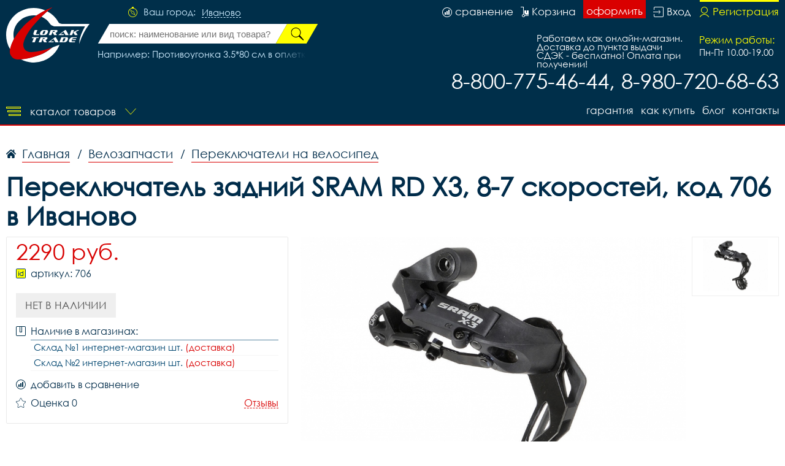

--- FILE ---
content_type: text/html; charset=UTF-8
request_url: https://veloivanovo.ru/search/js/
body_size: 1173
content:
//
//alert('Serach js');

 search_inp=document.getElementById('main_search_id');

//console.log(search_inp);
search_inp.addEventListener('input',function (evt) {
	handler_search(evt.target.value);
	
	// body...
},false);

var index_search=-1;
var list_search_res;
var cur_value_search='';
search_inp.addEventListener('keydown',handler_keydown,false);
search_inp.addEventListener('input',function(evt){
	cur_value_search = this.value;
},false);

function handler_keydown(evt) {
	//console.log(evt);
	switch(evt.key){
		case 'ArrowUp':
			//console.log('Up');
			index_search--;
			//console.log(list_search_res);
			//console.log(Array.isArray(list_search_res));
			if(list_search_res!=undefined){
				if(index_search<=-1){
					index_search= -1;
					evt.target.value=cur_value_search;
				}
				//console.log(list_search_res.length);
				select_search_res(evt,index_search);
			}
			
			evt.preventDefault();
			//select_search_res('Up');
			break;

		case 'ArrowDown':
			
			index_search++;
			if(list_search_res!=undefined){
				if(index_search>list_search_res.length-1){
					index_search=list_search_res.length-1;
				}
				//console.log(list_search_res.length);
				select_search_res(evt,index_search);
			}
			
			evt.preventDefault();
			//select_search_res('Down');
			break;
	}
}

function select_search_res(evt,i,that=null) {
	//console.log(i);
	for (let obj of list_search_res) {
		obj.classList.remove('active');
	}
	//console.log(i);
	//this.value='';
	if(i!=-1){
		list_search_res[i].classList.add('active');

		let txt = list_search_res[i].innerHTML;

		txt=replace_point(txt);
		//console.log(evt.target);
			//evt.target.
		if(that==null){

			evt.target.value = txt;
		}else{
			that.value = txt;
		}
		
		
		
		
	}

}


function handler_search(value) {
	//console.log(value);
	var block = document.getElementById('main_search_result_id');
	if (value.length>0) {
		//console.log(value);
		var xhr = new XMLHttpRequest();
		url= "https://veloivanovo.ru/search/async/"+value+'/';
		//console.log(url);
		xhr.open("GET", url, true);
		xhr.onreadystatechange = function() {//Вызывает функцию при смене состояния.
		    if(xhr.readyState == XMLHttpRequest.DONE ) {
		    	//console.log(xhr.responseText);
		    	switch(xhr.status){
		    		case 200:
		    			let str=xhr.responseText;
		    			block.style.display='block';
		    			block.innerHTML= str;
		    			list_search_res= block.querySelectorAll('div');

		    			for(let obj of list_search_res){
		    				obj.addEventListener('click',click_res_search.bind(search_inp),false);
		    			}
		    			//handler_result(block);
		    			//console.log(str);
		    			break;

		    		case 204:
		    			block.innerHTML='';
		    			list_search_res=undefined;
		    			//console.log('204 empty');
		    			break;
		    	}	
		    }
		}
		xhr.send();
	}else{
		block.style.display='none';
	}

}


function click_res_search(evt){

	//evt.preventDefault();
	var i=0;
	for(let obj of list_search_res){
		
		if(obj==evt.target){
			index_search=i;
			select_search_res(evt,i,this);
		}
		i++;
	}
	this.focus();
}



function replace_point(str) {
	let new_str='';//=str;
	console.log(str);
	new_str=str.replace(/(.+) • (.*)/,'$1');
	return new_str;
}


--- FILE ---
content_type: text/css
request_url: https://veloivanovo.ru/i/i.css
body_size: 87431
content:
/* default */
a img {border:none;}
.pointer {cursor:pointer;}
p {margin:2px 0 11px 0; font-size:17px; line-height:21px; color:#555;}
form {margin:0; padding:0px;}
body {width:100%; height:100%; font-family:Century Gothic; font-size:17px; line-height:21px; color:#555; text-decoration:none; margin:0; float:left; overflow-y:scroll;
-webkit-animation:fade-in 0.8s linear; /* Safari 4+ */
-moz-animation:fade-in 0.8s linear; /* Fx 5+ */
-o-animation:fade-in 0.8s linear; /* Opera 12+ */
animation:fade-in 0.8s linear; /* IE 10+, Fx 29+ */
}

article,aside,figcaption,figure,footer,header,hgroup,nav,section,time {display:block;}

a{font-size:17px; line-height:21px; color:#002F4A; text-decoration:none;
-moz-transition:all 0.15s ease-in-out;
-o-transition:all 0.15s ease-in-out;
-webkit-transition:all 0.15s ease-in-out;
}
a:hover{color:#FE1417; text-decoration:none;}

h1 {width:100%; font-size:20px; line-height:25px; margin-bottom:30px; color:#002E4A; font-weight:lighter; text-decoration:none; padding:0;}
h2 {width:100%; font-size:32px; line-height:38px; color:#002D4A; font-weight:lighter; text-decoration:none; margin:5px 0 10px 0; padding:0;}
h3 {width:100%; font-size:32px; line-height:38px; color:#002D4A; font-weight:lighter; text-decoration:none; margin:5px 0 10px 0; padding:0;}

input,textarea {border:0px; margin:0px; padding:0px; outline:none;}

.fl{float:left;}
.fr{float:right;}

.unselectable {
    -moz-user-select: -moz-none;
    -khtml-user-select: none;
    -webkit-user-select: none;
    -o-user-select: none;
    user-select: none;
}

.unln{text-decoration:underline;}
.up{text-transform:uppercase;}
.low{text-transform:lowercase;}
.lsp{letter-spacing:0.85px;}
.r9{-moz-border-radius:9px;
-webkit-border-radius:9px;
-khtml-border-radius:9px;
border-radius:9px;
}
.p05{-webkit-transition:all 0.5s ease;
-moz-transition:all 0.5s ease;
-o-transition:all 0.5s ease;
-ms-transition:all 0.5s ease;
transition:all 0.5s ease;
}

.p015{-webkit-transition:all 0.15s ease;
-moz-transition:all 0.15s ease;
-o-transition:all 0.15s ease;
-ms-transition:all 0.15s ease;
transition:all 0.15s ease;
}

.detail_main {width:100%; font-size:14px; line-height:14px; color:#D90000; text-transform:lowercase; text-decoration:underline; margin-bottom:20px; float:left;}
.detail_main:hover {color:#23BD52;}

.none, .menu-val {display:none;}
.none_absolute{position:absolute; top:-9999px; left:-9999px;}

.absolute{position:absolute;}

#button_yet{width:200px; margin:0 0 40px calc(50% - 80px); padding:11px 0 12px 0; background:#D90000; color:#fff; font-weight:bold; text-align:center; cursor:pointer; float:left;}

div.flex{width:100%; background:#ffff00; display:flex;}
div.flex svg{fill:#002F4A;}

div.server_response_time{font-size:10px; line-height:10px; color:#999; margin-bottom:10px;}

div.pages{width:100%; margin-bottom:15px; float:left;}
div.pages a{padding:9px 11px 8px 11px; margin:0 10px 10px 0; background:#ff0; font-size:19px; line-height:19px; color:#002F4A; text-decoration:none; float:left;}
div.pages a:hover{background:#D90000; color:#fff;}
div.pages div{padding:9px 11px 8px 11px; margin-right:10px; background:#002F4A; font-size:19px; line-height:19px; color:#fff; text-decoration:none; float:left;}

div.catalog_main{width:100%; height:100px; cursor:pointer;}
div.catalog_svg{width:100%; margin-top:22px; text-align:center; float:left;}
div.catalog_svg svg{viewBox:0 0 52px 32px; width:52px; height:32px;}
div.catalog_svg path{fill:#002E4A;}
div.catalog_text{font-size:16px; letter-spacing:-0.5px;}

div.catalog_main:hover {background:#002E4A; color:#ffff00; border-bottom:5px solid #002E4A;}
div.catalog_main:hover div.catalog_svg path{fill:#ffff00;}

div.active_main {background:#002E4A; color:#ffff00; border-bottom:5px solid #D90000;}
div.active_main div.catalog_svg path{fill:#ffff00;}

.catalog_text{width:100%; line-height:17px; text-align:center; float:left;}

.main_menu{width:100%; margin:60px 0 0 0;}
.table{display:table; clear:both;}
.main_menu_inner{width:200px; margin:40px 43px 0 0; display:inline-flex;}

.main_menu_inner ul{width:100%; margin:0; padding:0; line-height:19px; list-style-type:none; float:left;}
.main_menu_inner ul li{margin:2px 0 4px 2px;}
.main_menu_inner ul a{font-size:19px; line-height:19px; color:#D90000; text-decoration:underline;}
.main_menu_inner ul a:hover{color:#D80000; text-decoration:none;}

.main_menu_inner ol{width:100%; margin:0; padding:0; line-height:15px; list-style-type:none; float:left;}
.main_menu_inner ol li{margin:8px 0 6px 4px; font-weight:normal;}
.main_menu_inner ol a{font-size:15px; line-height:15px; color:#002E4A; text-decoration:underline;}
.main_menu_inner ol a:hover{color:#D80000; text-decoration:underline;}

div.scroll::-webkit-scrollbar{width:6px;}
div.scroll::-webkit-scrollbar-thumb{background:#fff; border:1px solid #fff;}
div.scroll::-webkit-scrollbar-track{background:#fff;}

div.block_region:hover div.scroll::-webkit-scrollbar-thumb{background:#597687;}
div.block_buy:hover div.scroll::-webkit-scrollbar-thumb{background:#597687;}

.line100_mb40{width:100%; margin-bottom:40px; float:left;}

/*/ line /*/
div.line100{width:100%; float:left;}

div.line1{max-width:1584px; margin:0 auto;}

.baner_block{width:100%; margin:20px 0 20px 0; float:left;}
.baner_block img{width:100%; float:left;}

div.captcha{width:calc(100% - 188px); float:left;}
div.captcha input{width:80px; height:34px; margin-top:0; text-align:center; font-size:20px; line-height:34px; float:left;}
div.captcha img{float:left;}

/*/\line\/*/

.loading_catalog, .loading{display:none;}

/*/ header /*/
.search_m{display:none;}
.block_search{display:block;}

.check_city{font-size:14px; line-height:14px; background:#FEFEFEef; border-radius:4px; border:1px solid #eee; box-shadow:0px 0px 2px 0px #002F4A; padding:4px; margin:22px 0 0 8px; position:absolute; z-index:10;}
.check_city2 {float:left;}
.check_city2 a{font-size:14px; line-height:14px; color:#fff; background:#D90000; padding:2px 3px 3px 3px; border-radius:2px; float:left;}
.check_city2 a:hover{background:#FF0000;}
.check_city2 div {padding:2px 3px 3px 1px; float:left;}
.check_close {font-size:14px; line-height:14px; color:#333; background:#ddd; padding:2px 3px 3px 3px; margin-left:6px; border-radius:2px; cursor:pointer; float:right;}
.check_close:hover{background:#CBCBCB;}

header{width:100%; float:left;}
.line_bord{background:#002F4A; border-bottom:2px solid #D90000;}

div.block_logo_top{width:139px; margin-top:12px; float:left;}
a.logo_top{width:136px; height:90px; background:url(logo_top.svg); float:left;}
div.block_i1{height:18px; margin:2px 0 0 90px; position:absolute;}
div.block_i1 a{width:13px; height:13px; margin:0 5px 0 0; float:left;}
div.block_i1 a svg{width:13px; height:13px; fill:#FFF; float:left;}
div.block_i1 a:hover svg{fill:#FFFF00;}

div.block_top1{width:380px; margin-left:10px; float:left;}
div.block_auto{width:100%; float:left;}

.city_margin{margin:11px 0 0 0; float:left;}
.search_m{width:20px; height:20px; margin:9px 0 0 7px; cursor:pointer; float:left;}
.search_m svg{width:20px; height:20px; fill:#eff; float:right;}
.search_m:hover svg{width:20px; height:20px; fill:#EFFF26; float:right;}
.ml50{margin:0 0 0 calc(50% - 150px); float:left;}

div.img_city{width:15px; height:17px; margin-left:10px; background:url(city.svg); float:left;}
div.text_city{margin-left:10px; font-size:15px; line-height:17px; color:#CDECFF; float:left;}
div.text_city_drop{cursor:pointer; margin-top:2px; margin-left:10px; font-size:15px; line-height:15px; color:#CDECFF; border-bottom:1px dashed #CDECFF; float:left;}


.search_margin{margin:10px 0 10px 0;}
div.search_text{width:290px; height:32px; background:#FFF; margin:0 0 0 10px; float:left; display:inline-block; transform:skewX(-210deg);}
div.search_text span{display:inline-block; transform:skewX(210deg);}
input.search_text{position:absolute; margin:-17px 0 0 -8px; padding:0 0 0 19px; width:275px; background:transparent; height:32px; font-size:15px; line-height:30px; color:#00253A;}


div.search_button{width:50px; height:32px; background:#FFFF00; float:left; cursor:pointer; display:inline-block; transform:skewX(-210deg);}
div.search_button span{display:inline-block; transform:skewX(210deg);}
div.search_button span img{width:21px; height:21px; margin:6px 0 0 14px; float:left;}

div.text_drop{width:340px; height:15px; overflow:hidden; font-size:15px; line-height:15px; color:#CDECFF; white-space:nowrap; float:left;}
div.text_drop_absolute{width:50px; height:15px; margin:0 0 0 290px; position:absolute; background-image:linear-gradient(to right, rgba(0,47,74,0), rgba(0,47,74,1) 100%);}




div.block_top2{width:calc(100% - 529px); float:left;}


a.block_registration{padding-top:7px; border-top:3px solid #FFFF00; margin-left:15px; float:right;}
a.block_registration div{font-size:17px; line-height:17px; color:#FFFF00; float:left;}
div.reg_img{width:16px; height:17px; margin:1px 5px 0 0; background:url(registration.svg); float:left;}


a.block_white{padding-top:10px; margin-left:12px; float:right;}
a.block_white div{font-size:17px; line-height:17px; color:#FFF; float:left;}
div.entry_img{width:17px; height:17px; margin:1px 5px 0 0; background:url(entry.svg); float:left;}


a.block_red{background:#D90000; padding:9px 5px 4px 5px; font-size:17px; line-height:17px; color:#FFF; margin-left:12px; float:right;}

div.basket_img{width:13px; height:17px; margin:1px 5px 0 0; background:url(basket.svg); float:left;}
div.favourites_img{width:16px; height:16px; margin:2px 5px 0 0; float:left;}
div.favourites_img svg{fill:#fff; float:left;}

.margin_info{margin:25px 0 17px 0;}
div.block_right{width:130px; margin-left:25px; float:right;}
div.block_y{font-size:16px; line-height:20px; color:#FFFF00; float:left;}
div.block_w{font-size:15px; line-height:20px; color:#FFF; float:left;}

div.block_address{width:240px; font-size:17px; line-height:21px; color:#FFF; margin-left:25px; float:right;}
div.block_address1{width:240px; font-size:15px; line-height:14px; color:#FFF; margin-left:25px; float:right;}

div.block_phone{width:auto; font-size:35px; line-height:41px; color:#FFF; float:right;}


.margin_line9{margin-bottom:9px;}
div.catalog_menu{cursor:pointer; float:left;}
div.catalog_menu div{font-size:17px; line-height:25px; color:#FFF; margin:0 15px 0 15px; float:left;}

div.catalog_menu div.menu_img{width:24px; height:15px; margin:5px 0 0 0; background:url(menu.svg); float:left;}
div.catalog_menu div.menu_img_str{width:18px; height:10px; margin:8px 0 0 0; background:url(str_m.svg); float:left;}


div.block_menu_right{float:right;}
div.block_menu_right a.menu_right{font-size:17px; line-height:21px; text-transform:lowercase; color:#FFF; border-bottom:3px double #002F4A; margin:0 0 0 12px; float:right;}
div.block_menu_right a.menu_right:hover{color:#FFFF00; border-bottom:3px double #FFFF00;}






div.block_drop_menu{width:100%; font-size:17px; line-height:17px; color:#FFF; float:left;}

div.menu_drop{width:100%; height:calc(100vh - 171px); position:absolute; z-index:1000; left:0; margin-top:36px; display:none;} /* background:#003859D1; */

.mblock{width:320px; height:auto; background:#002F4A; border-bottom:1px solid #003859; float:left;}

.mblock svg{fill:#ffff00; width:39px; height:24px; margin:11px 0 0 12px; float:left;}
div.menu_drop_text{width:235px; font-size:17px; line-height:17px; color:#FFF; padding:13px 0 14px 0; text-align:right; float:left;}
div.menu_drop_img{width:34px; height:44px; text-align:center; float:left;}
div.menu_drop_img svg{width:10px; height:18px; margin-top:13px;}

.mblock:hover{background:#FFFF00;}
.mblock:hover div.menu_drop_img{background:#FFFF00;}
.mblock:hover div.menu_drop_text{background:#FFFF00; color:#002F4A;}
.mblock:hover svg{fill:#002F4A;}

.active {width:320px; color:#002F4A; background:#FFFF00;}
.active svg{fill:#002F4A;}
.active div.menu_drop_img{background:#FFFF00;}
.active div.menu_drop_text{background:#FFFF00; color:#333;}
.active div.menu_drop_svg{background:#FFFF00;}

div.menu-drop{display:none; z-index:1000; margin-left:320px; padding:0 0 10px 10px; top:0; background:#003859ee; position:absolute;}

a.menu_drop2{width:300px; margin:0 0 1px 0; padding:13px 3px 16px 7px; background:#003351; font-size:15px; line-height:15px; color:#FFF; float:left;}
a.menu_drop2:hover{background:#FFFF00; color:#002F4A;}

div.menu_drop1{width:310px; margin-left:1px; float:left;}



div.menu_drop_brands{width:calc(100% - 4px); margin:8px 3px 0 1px; float:left;}
div.menu_drop_brands a{background:#ff0; color:#003351; margin:0 7px 8px 1px; padding:2px 6px 3px 6px; float:left;}
div.menu_drop_brands a:hover{background:#fff;}

div.main_menu_drop_brands{width:calc(100% - 4px); background:#002E4A; margin:40px 3px 0 1px; padding-bottom:15px; float:left;}
div.main_menu_drop_brands a{background:#ffffffee; color:#003351; margin:15px 0 0 20px; padding:2px 6px 3px 6px; float:left;}
div.main_menu_drop_brands a:hover{background:#D90000; color:#fff;}

/*/ four /*/
.block_four_right{width:190px; margin-left:20px; float:right;}
.yellow_q{display:none;}

.phone4{width:100%; float:left;}
.phone4 div{font-size:18px; line-height:23px; color:#FFF; float:left;}
.phone4 img{width:11px; height:11px; margin-left:5px; float:left;}
.text4{width:100%; font-size:15px; line-height:20px; color:#CDECFF; float:left;}

div.yellow_q{width:11px; height:11px; border-radius:6px; text-align:center; border:1px solid #FFFF00; margin-left:3px; font-size:10px; line-height:11px; color:#FFFF00; cursor:pointer; float:left;}
div.yellow_q:hover::after{max-width:190px; content:attr(data-title); position:absolute; z-index:10; background:#FFE7E7; margin:14px 0 0 0px; padding:1px 5px 3px 5px; border:1px solid #777; font-weight:lighter; font-size:15px; line-height:17px; color:#777;}
/*/\four\/*/



/*/ two /*/
.block_two_right{width:260px; margin-left:40px; float:right;}
.phone2{width:calc(100% - 91px); font-size:18px; line-height:23px; color:#FFF; float:left;}
.schedule{font-size:15px; line-height:23px; color:#FEFE00; float:left;}
.text2{width:100%; font-size:15px; line-height:20px; color:#CDECFF; float:left;}
/*/\two\/*/


/*/\header\/*/



/*/ center /*/
.h_text{font-size:32px; line-height:38px; color:#002E4A; text-transform:uppercase; margin:20px 0 10px 0;}

div.inner_section_block{margin-bottom:20px; float:left;}
a.inner_section{width:281px; height:30px; margin-right:1px; padding:0 3px; background:#FAFAFA; overflow:hidden; font-size:15px; line-height:30px; color:#555; text-align:center; float:left;}
a.inner_section:hover{background:#FFFF00;}

div.block_catalog_bor{width:205px; border:1px solid #002F4A; padding:19px; text-align:center; margin:0 60px 50px 0; float:left;}
.img_goods{height:119px; margin-bottom:10px;}

.goods_text_a{float:left;}
.goods_text{height:99px; float:left;}
.goods_specifications{float:left;}
.goods_specifications div{width:100%; background:#F0F3F5; margin:0 0 1px 0; padding:3px 1px 4px 4px; font-size:14px; line-height:14px; color:#555; text-align:left; float:left;}
.goods_specifications div:hover{background:#ff0;}

.name_category{font-size:15px; line-height:15px; height:30px; color:#777777; text-align:center; white-space:pre-wrap; overflow:hidden;}
.text_name{font-size:16px; line-height:19px; letter-spacing:-1px; height:57px; overflow:hidden; color:#002F4A; text-align:center; white-space:pre-wrap;}
.text_params{display:none; position:absolute; background:#FFFFFFcc; width:223px; padding:10px; margin:-239px 0 0 -19px; color:#555; text-align:left;}
.block_catalog_bor:hover .text_params{display:block;}
.text_params b{font-weight:normal; font-size:14px; line-height:16px;}
.text_params b span.green{color:#00912C;}
.text_params b span.yellow{color:#FF8D00;}
.text_params b span.red{color:#D90000;}



.favourites{width:100%; text-align:left; margin:8px 0 12px 0; cursor:pointer; float:left;}
.favourites div{padding-bottom:2px; font-size:16px; line-height:14px; color:#002D4A; float:left;}
.favourites svg{width:16px; height:16px; margin-right:5px; fill:#D90000; float:left;}

.favourites div:hover{color:#D90000;}
.favourites:hover .cls-1a{fill:#D90000;}
.favourites:hover .cls-2a{fill:#D90000;}

.price_sale{width:100%; height:17px; text-align:left; font-size:17px; line-height:17px; color:#777777; text-decoration:line-through; float:left;}
.goods_price{width:100%; text-align:left; font-size:28px; line-height:38px; color:#002F4A; float:left;}





.goods_buy_green{width:199px; border:2px solid #23BD52; background:#23BD52; color:#FFF; font-size:17px; line-height:36px; color:#FFF; font-weight:bold; text-transform:uppercase; text-align:center; margin:15px 0 0 calc(50% - 101px); cursor:pointer; float:left;}
.block_catalog_bor:hover .goods_buy_green{color:#002F4A; background:#FFF; line-height:36px;}

.goods_buy_red{width:199px; border:2px solid #D90000; background:#D90000; color:#FFF; font-size:17px; line-height:36px; color:#FFF; font-weight:bold; text-transform:uppercase; text-align:center; margin:15px 0 0 calc(50% - 101px); cursor:pointer; float:left;}
.block_catalog_bor:hover .goods_buy_red{color:#002F4A; background:#FFF; line-height:36px;}

.goods_buy_green1{width:136px; border:2px solid #23BD52; background:#23BD52; color:#FFF; font-size:17px; line-height:21px; color:#FFF; text-transform:uppercase; text-align:center; padding:7px 0 6px 0; margin:0 9px; cursor:pointer; float:left;}
.block_catalog_bor:hover .goods_buy_green1{color:#002F4A; background:#FFF;}

.goods_buy_red1{width:136px; border:2px solid #D90000; background:#D90000; color:#FFF; font-size:17px; line-height:21px; color:#FFF; text-transform:uppercase; text-align:center; padding:7px 0 6px 0; margin:0 9px; cursor:pointer; float:left;}
.block_catalog_bor:hover .goods_buy_red1{color:#002F4A; background:#FFF;}





.inp_red{width:180px; border:2px solid #D90000; background:#D90000; color:#FFF; font-size:17px; line-height:21px; color:#FFF; text-align:center; padding:7px 10px 7px 10px; margin:6px 0 0 calc(50% - 90px); cursor:pointer; float:left;}
.inp_red:hover{color:#002F4A; background:#FFF;}

.window_sub_block{width:316px; float:left; margin-left:calc(50% - 155px);}



.goods_price_red{width:100%; text-align:left; font-size:28px; line-height:38px; color:#D90000; float:left;}


.goods_new{width:100%; text-align:left; font-size:28px; line-height:38px; color:#002F4A; float:left;}
.goods_coming_soon{width:199px; background:#FFFF00; border:2px solid #FFFF00; font-size:17px; line-height:36px; color:#002F4A; text-transform:uppercase; text-align:center; margin:15px 0 0 calc(50% - 101px); cursor:pointer; float:left;}
.block_catalog_bor:hover .goods_coming_soon{width:199px; background:#FFF; border:2px solid #FFFF00; font-size:17px; line-height:36px; color:#002F4A; text-transform:uppercase; text-align:center; margin:15px 0 0 calc(50% - 101px); cursor:pointer; float:left;}


.sale_discount{width:100%; height:25px; float:left;}
.sale_discount div{text-align:left; font-size:17px; line-height:25px; color:#D90000; float:left;}

.goods_price_discount{width:100%; text-align:left; font-size:28px; line-height:38px; color:#36A4DC; text-decoration:line-through; float:left;}
.goods_buy_discount{width:199px; border:2px solid #36A4DC; background:#36A4DC; color:#FFF; font-size:17px; line-height:36px; color:#FFF; font-weight:bold;  text-transform:uppercase; text-align:center; margin:15px 0 0 calc(50% - 101px); cursor:pointer; float:left;}
.block_catalog_bor:hover .goods_buy_discount{color:#002F4A; background:#FFF; line-height:36px;}

div.red_q{width:9px; height:9px; border-radius:5px; text-align:center; border:1px solid #D90000; margin-left:3px; font-size:9px; line-height:10px; color:#333; font-weight:bold; cursor:pointer; float:left;}
div.red_q:hover::after{max-width:190px; content:attr(data-title); position:absolute; z-index:10; background:#FFE7E7; margin:14px 0 0 4px; padding:1px 5px 3px 5px; border:1px solid #777; font-weight:lighter; font-size:15px; line-height:17px; color:#777;}



.bg_blue{background:#002F4A; padding:45px 0 40px 0; margin-top:10px;}
.info_block{width:20%; float:left;}
.info_block img{width:65px; height:48px; float:left; margin:0 0 20px calc(50% - 32px);}
.info_block_text{width:calc(100% - 20px); padding:0 10px 0 10px; text-align:center; font-size:19px; line-height:21px; color:#FFF; float:left;}


.padding_center_text{padding:50px 0 50px 0;}
.h_center_text{font-size:17px; line-height:22px; color:#002D4A; font-weight:bold; float:left;}
.block_center_text{width:100%; float:left;}
.block_center_text p{font-size:17px; line-height:21px; color:#002C4A;}



.lline_menu_center{width:100%; height:600px; background:#FFFF00; float:left;}
.line_manufacturers{width:100%; height:128px; background:#F4F4EA; border-bottom:1px solid #002F4A; float:left;}


.block_video{height:480px; background:#eee; background-size:cover;}
/*/\center\/*/


/*/ catalog /*/

nav {width:100%; margin:33px 0 10px 0; float:left;}
.bord_red{border-bottom:1px solid #D90000;}
a.crumbs{font-size:20px; line-height:25px; color:#002C4A; float:left;}
a.crumbs div{height:26px; font-size:20px; line-height:25px; color:#002C4A; margin-left:10px; border-bottom:1px solid #D90000; float:left;}
a.crumbs img{width:16px; height:14px; margin-top:6px; float:left;}
div.crumbs{height:26px; font-size:20px; line-height:25px; color:#002C4A; margin-left:10px; float:left;}
div.crumbs_{height:26px; font-size:18px; line-height:25px; color:#002C4A; margin:0 0 0 12px; float:left;}

.h_item{width:100%; font-size:42px; line-height:48px; color:#002C4A; font-weight:bold; margin:5px 0 10px 0; float:left;}

div.count{width:145px; margin:14px 15px 10px 0; float:left;}
div.block_button{width:40px; height:40px; background:#FFFF26; text-align:center; cursor:pointer; float:left;}
img.mar_t_img1{width:18px; height:4px; margin-top:18px;}
img.mar_t_img2{width:18px; height:18px; margin-top:11px;}
input.block_number{width:62px; font-size:22px; line-height:40px; color:#002E4A; text-align:center; background:#FFFFB0; float:left;}




.block320{width:320px; background:#F9F9F3; float:left;}

div.block_filter{width:calc(100% - 37px); padding:4px 19px 15px 18px; float:left;}
div.block_filter select{width:100%; padding:4px; margin-top:12px; color:#002E4A; background:transparent; float:left;}

div.catalog_count span{color:#D90000;}


div.filter_switcher{height:21px; cursor:pointer; border-bottom:1px dashed #002E4A; float:right;}
div.filter_switcher div{line-height:21px; color:#002E4A; margin:0 4px 0 0; float:right;}
div.filter_switcher svg{float:right;}

div.filter_switcher svg{display:none;}


div.catalog_loading{width:300px; height:300px; padding:10px; background:url(loading.svg) 9px 0 no-repeat; position:absolute; display:none;}
div.catalog_loading_goods{width:100%; height:52px; margin:10px 0; padding:10px 10px 10px 52px; font-size:22px; line-height:32px; color:#D90000; background:url(loading.svg) 10px 10px no-repeat; float:left;}

div.block_f1{width:100%; float:left;}

div.f1_block{width:100%; margin-top:10px; float:left;}

.border_slider{border:1px solid #002E4A; height:12px; padding:1px;}

.fl_l{width:80px; margin:0px 0 5px 0; float:left;}
.fl_r{width:80px; margin:0px 0 5px 0; float:right;}
input.filter_input{width:74px; padding:0 2px 0 2px; margin-top:3px; border:1px solid #002E4A; font-size:15px; line-height:22px; color:#002E4A; float:left;}


label.checkbox_brand{transition:background 0.12s ease; cursor:pointer; padding:4px 6px 4px 6px; font-size:15px; line-height:15px; color:#002E4A; border:1px solid #002F4A; margin:0 8px 8px 0; float:left;}
input.checkbox_brand:checked + label.checkbox_brand{border:1px solid #23BD52; background:#23BD52; color:#fff;}
label.checkbox_brand:hover{background:#D90000; color:#fff;}
input.checkbox_brand{display:none;}


div.f1_h{width:100%; font-size:15px; line-height:15px; color:#002E4A; font-weight:bold; margin:12px 0 0 0; float:left;}
div.f1_text{width:100%; font-size:15px; line-height:15px; color:#002E4A; cursor:pointer; margin:7px 0 0 0; float:left;}



div.f1_text input[type=radio]{opacity:0.5; display:inline-block; width:17px; height:17px; margin:0 4px 0 0; padding:0; vertical-align:top; outline:none;-webkit-appearance:none; -moz-appearance:none;  transition:background 0.3s ease; background:url(box.svg) 0 0 no-repeat; background-size:100%; cursor:pointer;}
div.f1_text input[type=radio]:checked{opacity:1; background-image:url(radio.svg);}

div.f1_text input[type=checkbox]{opacity:0.5; display:inline-block; width:17px; height:17px; margin:0 4px 0 0; padding:0; vertical-align:top; outline:none;-webkit-appearance:none; -moz-appearance:none;  transition:background 0.3s ease; background:url(box.svg) 0 0 no-repeat; background-size:100%; cursor:pointer;}
div.f1_text input[type=checkbox]:checked{opacity:1; background-image:url(checkbox.svg);}

div.f1_text label{display:inline-block; cursor:pointer;}
div.f1_text:hover input{opacity:1;}
div.f1_text:hover label{color:#002E4A;}

.button_reset{font-size:17px; line-height:33px; color:#FFF; background:#777; padding:0 20px 0 20px; margin-top:20px; cursor:pointer; float:left;}
.button_reset:hover{background:#23BD52;}




/* PRICE SLIDER */
.slider{-webkit-appearance:none; width:calc(100% - 4px); position:absolute; height:12px; background:#23BD52; outline:none; padding:0; float:left;}
.slider input{pointer-events:none; position:absolute; overflow:hidden; left:25%; width:50%; outline:none; height:14px; margin:0; padding:0;}

.slider::-webkit-slider-thumb{-webkit-appearance:none; appearance:none; width:12px; height:12px; padding:1px; background:#D90000; cursor:pointer; pointer-events:all; position:relative; z-index:1; outline:0;}
.slider::-moz-range-thumb{width:12px; height:12px; padding:1px; background:#D90000; cursor:pointer; pointer-events:all; position:relative; z-index:10; -moz-appearance:none;}

.slider::-webkit-slider-thumb:hover{background:#FE1317;}

.slider input::-moz-range-track{position:relative; z-index:-1; border:0;}
.slider input:last-of-type::-moz-range-track{-moz-appearance:none; background:none transparent; border:0;}
.slider input[type=range]::-moz-focus-outer{border:0;}
/*\ PRICE SLIDER \*/

.block320_sale{width:100%; margin:20px 0; float:left;}
.block320_sale img{width:320px; float:left;}
.block320_sale iframe{width:320px; height:180px; float:left;}
.line100-320{width:calc(100% - 340px); padding:0 10px 0 10px; float:left;}

/*/\catalog\/*/


/*/ item /*/
.table{display:table-row; width:100%;}

.block1{width:480px; display:table-cell; vertical-align:top;}

.block_right_item{width:calc(100% - 480px); display:table-cell;}

.sticky{position:sticky; top:0; display:table; white-space:normal; width:428px; padding:0 15px 0 15px; margin-right:20px; border-radius:2px; border:1px solid #E9E9E9; background:#FFF;}

.block_saving{width:94px; height:54px; background:#FFFF73; border-radius:0 0 0 8px; padding:11px 0 0 0; text-align:center; font-size:36px; line-height:29px; color:#D80000; font-weight:bold; position:absolute; right:0;}
.block_saving div{width:100%; text-align:center; font-size:15px; line-height:15px; color:#D80000; float:left;}


.block_item_price{width:100%; font-size:36px; line-height:47px; color:#D80000; float:left;}
.block_item_price div{width:100%; font-size:17px; line-height:25px; color:#777; text-decoration:line-through; margin-top:24px; float:left;}

.item_button_basket{margin:14px 0 10px 0; padding:0 15px 0 15px; font-size:17px; line-height:40px; color:#FFF; text-transform:uppercase; background:#D90000; cursor:pointer; float:left;}
.item_button_basket1{margin:14px 0 10px 0; padding:0 15px 0 15px; font-size:17px; line-height:40px; color:#555; text-transform:uppercase; background:#EFEFEF; cursor:pointer; float:left;}

.item_parameters{width:100%; margin:6px 0 6px 0; float:left;}
.margin_parameters{margin-bottom:20px;}

.h_item_parameters{width:100%; font-size:16px; line-height:16px; color:#002C4A; margin:0 0 10px 0; float:left;}
div.item_parameters_img{width:16px; height:16px; background:url(gear.svg); margin-right:7px; float:left;}

label.checkbox_parameters{transition:background 0.12s ease; cursor:pointer; padding:4px 6px 4px 6px; font-size:15px; line-height:15px; color:#002E4A; border:1px solid #002F4A; margin:0 8px 5px 0; float:left;}
input.checkbox_parameters:checked + label.checkbox_parameters{border:1px solid #D90000; background:#D90000; color:#fff;}
label.checkbox_parameters:hover{border:1px solid #D90000; color:#D90000;}
input.checkbox_parameters{display:none;}

.list_all{width:100%; margin:4px 0 10px 0; float:left;}
.list_img1{width:16px; height:16px; background:url(tab.svg); margin-right:8px; float:left;}

.list_img2{width:16px; height:16px; margin-right:8px; float:left;}
.list_img2 svg{fill:#002F4A; float:left;}

.list_img3{width:16px; height:14px; background:url(credit.svg); margin:2px 8px 0 0; float:left;}
.list_img4{width:16px; height:16px; background:url(star.svg); margin-right:8px; float:left;}
.list_img5{width:16px; height:16px; background:url(additional.svg); margin-right:8px; float:left;}
.list_img6{width:16px; height:16px; background:url(id.svg); margin-right:8px; float:left;}

.list_block{width:calc(100% - 24px); font-size:16px; line-height:16px; color:#002C4A; float:left;}

a.list_a{font-size:16px; line-height:16px; color:#D90000; border-bottom:1px dashed #D90000; margin-left:17px; float:left;}

a.block_additional{width:100%; padding:0 0 7px 0; float:left;}
img.additional_img{width:78px; height:48px; border-bottom:1px solid #E9E9E9; border-left:1px solid #E9E9E9; border-right:1px solid #E9E9E9; border-top:1px solid #E9E9E9; float:left;}
div.text_additional{width:calc(100% - 179px); padding-left:9px; font-size:15px; line-height:16px; color:#002C4A; white-space:pre-wrap; float:left;}
div.price_additional{width:90px; text-align:right; font-size:20px; line-height:25px; color:#002C4A; font-weight:bold; float:right;}


a.block_additional:hover img.additional_img{border-bottom:1px solid #D90000;}
a.block_additional:hover div.text_additional{color:#D90000; text-decoration:underline;}
a.block_additional:hover div.price_additional{color:#D90000;}

div.header_store{width:100%; border-bottom:1px solid #004670aa; font-size:16px; line-height:16px; color:#002C4A; padding-bottom:6px; float:left;}
div.this_store{width:calc(100% - 6px); border-bottom:1px solid #F5F5F5; font-size:15px; line-height:15px; color:#004670; padding:4px 1px 5px 5px; float:left;}
div.this_store span.green{color:#00912C;}
div.this_store span.yellow{color:#FF8D00;}
div.this_store span.red{color:#D90000;}
div.this_store:hover{background:#f2000022; border-bottom:1px solid #004670aa;}

div.store_yellow{background:#ffffb0; border-bottom:1px solid #004670aa;}

div.rating_item{width:calc(100% - 73px); float:left;}

div.item_gallery{width:100%; float:left;}
div.item_gallery img{width:100%; margin:30px 0 0 0; float:left;}

.block_item_img_all{width:100%; margin:0 0 40px 0; float:left;}

.block_item_imgs{width:142px; height:600px; float:left;}
.item_scr{width:100%; height:100%; overflow:hidden; overflow-y:scroll; white-space:nowrap;}

div.scroll_item::-webkit-scrollbar{width:0;}
div.scroll_item::-webkit-scrollbar-thumb{background:#65A73B; border:1px solid #fff;}
div.scroll_item::-webkit-scrollbar-track{background:#fff;}

div.bord_img{width:140px; border:1px solid #EEE; margin-bottom:10px; text-align:center; overflow:hidden; float:left;}
div.bord_img:hover{border:1px solid #D90000;}
div.bord_img img{max-width:calc(100% - 8px); max-height:85px; margin:3px;}

img.item_big_img{width:calc(100% - 172px); margin:0 30px 0 0; text-align:center; float:left;}


.block_information_item{width:100%; margin:0 0 30px 0; float:left;}
.line_information_bg_blue{width:100%; height:60px; background:#003555; margin-bottom:2px; float:left;}


.block_information_m{padding:0 17px 0 18px; cursor:pointer; float:left;}
.block_information_m div{font-size:17px; line-height:60px; color:#FFF; float:left;}
div.block_information_m div.information_m_text{font-size:17px; line-height:60px; color:#FFFF72; margin-left:6px; float:left;}

.information_img1{width:32px; height:32px; background:url(gear_m.svg); margin:14px 5px 0 0; float:left;}
.information_img2{width:32px; height:32px; background:url(i_m.svg); margin:14px 5px 0 0; float:left;}
.information_img3{width:32px; height:23px; background:url(payment_m.svg); margin:18px 5px 0 0; float:left;}
.information_img4{width:30px; height:28px; background:url(delivery_m.svg); margin:16px 5px 0 0; float:left;}
.information_img5{width:32px; height:24px; background:url(guarantee_m.svg); margin:18px 5px 0 0; float:left;}
.information_img6{width:30px; height:30px; background:url(reviews_m.svg); margin:15px 5px 0 0; float:left;}



.line_information{width:100%; margin-bottom:1px; background:#F9F9F3; float:left;}

.block_information_bg1{width:calc(100% - 40px); padding:4px 20px 7px 20px; background:#F9F9F3; font-size:17px; line-height:25px; color:#002F4A; float:left;}
.block_information_bg1:hover{background:#FDFDFA;}

.block_information_bg2{width:calc(50% - 40px); padding:15px 20px 12px 20px; background:#F0F0E1; font-size:17px; line-height:22px; color:#002F4A; float:left;}


.block_you_img{width:36px; height:28px; background:url(you.svg); margin:0 10px 0 0; float:left;}
.block_you_text{width:calc(100% - 46px); font-size:22px; line-height:28px; color:#D80000; font-weight:bold; float:left;}

.block_you_video{width:100%; height:621px; background:#EEE; margin:15px 0 15px 0; float:left;}
.block_you_video iframe{width:100%; height:100%; float:left;}
.block_you_video_text{font-size:15px; line-height:17px; color:#999; margin-bottom:30px; float:left;}


.line_retreat{width:calc(100% - 25px); margin:0 0 0 25px; float:left;}


.line_information p{font-size:17px; line-height:21px; color:#002F4A;}
.padding_p{width:calc(100% - 36px); padding:17px 16px 15px 20px;}


.margim_review{margin:20px 0 0 0;}
.write_review{background:#D90000; padding:2px 35px 0 35px; margin:20px 0 0 0; cursor:pointer; font-size:17px; line-height:38px; color:#fff; text-transform:uppercase; font-weight:bold; float:left;}

.review_text{width:100%; font-size:17px; line-height:21px; color:#002E4A; margin-bottom:10px; float:left;}

.review_h_green{width:100%; font-size:17px; line-height:27px; color:#2DB200; font-weight:bold; float:left}
.review_h_red{width:100%; font-size:17px; line-height:27px; color:#D90000; font-weight:bold; float:left}
.review_h_blue{width:100%; font-size:17px; line-height:27px; color:#00446C; font-weight:bold; float:left}

.review_img{width:117px; height:88px; margin:0 20px 0 0; float:left;}

.review_stars{width:100%; padding:19px 0 15px 0; float:left}

#reviewStars-input input:checked ~ label, #reviewStars-input label, #reviewStars-input label:hover, #reviewStars-input label:hover ~ label {background:url(stars.svg) no-repeat;}

#reviewStars-input {width:170px; padding-top:1px; overflow:hidden; position:relative;}
#reviewStars-input input {opacity:0; width:24px; height:24px; position:absolute; top:0; z-index:0;}
#reviewStars-input input:checked ~ label {background-position:0 -24px; height:24px; width:24px;}
#reviewStars-input label {background-position:0 0; height:24px; width:24px; float:right; cursor:pointer; margin-right:10px; position:relative; z-index:1;}
#reviewStars-input label:hover, #reviewStars-input label:hover ~ label {background-position:0 -24px; height:24px; width:24px;}

#reviewStars-input #star-0 {left:0px;}
#reviewStars-input #star-1 {left:24px;}
#reviewStars-input #star-2 {left:48px;}
#reviewStars-input #star-3 {left:72px;}
#reviewStars-input #star-4 {left:96px;}
#reviewStars-input #star-5 {left:120px;}

.review_date_mail{width:100%; font-size:15px; line-height:20px; color:#9B9B8C; float:left}
.review_text_bottom{width:100%; font-size:17px; line-height:22px; color:#002E4A; margin:20px 0 0 0; float:left;}
 

/*/ scroll /*/
.center_h{width:100%; font-size:42px; line-height:48px; color:#002C4A; text-align:center; font-weight:bold; margin:30px 0 15px 0; float:left;}
div.block_center_scr{position:relative; width:100%; overflow:hidden; white-space:nowrap;}

/* Invisible left hotspot */
div.scrollingHotSpotLeft{min-width:58px; width:6%; height:100%; background-repeat:repeat; background-position:center center; position:absolute; z-index:200; left:0; cursor:url(../i/scroll/cursors/cursor_arrow_left.svg), url(../i/scroll/cursors/cursor_arrow_left.cur),w-resize;}
/* Visible left hotspot */
div.scrollingHotSpotLeftVisible{background-image:url(../i/scroll/arrow_left.svg); background-color:#fff; background-repeat:no-repeat; opacity:0.35;}
/* Invisible right hotspot */
div.scrollingHotSpotRight{min-width:58px; width:6%; height:100%; background:transparent; background-repeat:repeat; background-position:center center; position:absolute; z-index:200; right:0; cursor:url(../i/scroll/cursors/cursor_arrow_right.svg),url(../i/scroll/cursors/cursor_arrow_right.cur),e-resize;}
/* Visible right hotspot */
div.scrollingHotSpotRightVisible{background-image:url(../i/scroll/arrow_right.svg); background-color:#fff; background-repeat:no-repeat;opacity:0.35;}
div.scrollWrapper{position:relative; overflow:hidden; width:100%; height:100%;}
div.scrollableArea{position:relative; width:auto; height:100%;}

div.block_goods{width:245px; height:403px; display:inline-block;}
.goods-left{margin:0 0 16px 13px;}
.goods-right{margin:0 13px 16px 0;}
/*/\scroll\/*/


.store{width:280px; height:194px; padding:5px 2px 5px 8px; margin:5px 10px 5px 0; background:#fff; float:left;}


/*/\item\/*/



/*/ form /*/
.h_form{width:100%; font-size:23px; line-height:23px; color:#002C4A; text-align:center; font-weight:bold; margin:40px 0 22px 0; float:left;}

.form_block{width:430px; background:#FFFFEE; border:1px solid #FFEFBF; padding:24px 24px 10px 24px; margin-left:calc(50% - 233px); float:left;}

.form_single_block{width:100%; margin-bottom:12px; float:left;}
.overflow_y{width:calc(100% - 20px); border-top:1px solid #FFEFBF; border-bottom:1px solid #FFEFBF; background:#fff; max-height:150px; padding:5px 10px 7px 10px; overflow-y:auto;}

.form_b_h_text{width:100%; font-size:17px; line-height:22px; color:#002D4A; font-weight:bold; margin-bottom:10px; float:left;}
.form_b_chek{width:100%; margin:2px 0 2px 0; float:left;}

div.form_b_chek input[type=radio]{display:inline-block; width:30px; height:30px; margin:0 4px 0 0; padding:0; vertical-align:top; outline:none; -webkit-appearance:none; -moz-appearance:none;  transition:background 0.3s ease; background:url(b_box.svg) 0 0 no-repeat; background-size:100%; cursor:pointer;}
div.form_b_chek input[type=radio]:checked{opacity:1; background-image:url(b_radio.svg);}
div.form_b_chek label{width:calc(100% - 39px); font-size:15px; line-height:15px; color:#002C4A; display:inline-block; cursor:pointer;}

div.form_b_chek label span{height:15px; background:url(deliver.svg) 0 1px no-repeat; padding:0 0 0 16px; margin:0 0 0 4px; font-size:15px; line-height:15px; color:#23bd52; display:inline-block;}

div.form_b_chek:hover input[type=radio]{border:1px solid #002D4A; background:#FFFF00;}
div.form_b_chek:hover input[type=radio]:checked{border:0; background:url(b_radio.svg) #FFFF00;}


.form_b_inp{width:236px; font-size:17px; line-height:30px; color:#002D4A; text-align:right; margin-top:6px; float:left;}
.form_b_inp span{color:#D90000;}

.form_right_inp{width:calc(100% - 236px);  float:left;}
div.block_circle{width:13px; height:13px; border-radius:6px; background:#D90000; font-size:12px; line-height:13px; color:#FFFFEE; text-align:center; position:absolute; cursor:pointer;}
div.block_circle:hover::after{max-width:190px; content:attr(data-title); position:absolute; z-index:100; background:#FFE7E7; margin:14px 0 0 0px; padding:1px 5px 3px 5px; border:1px solid #777; font-weight:lighter; font-size:15px; line-height:17px; color:#777;}

.form_input_bord{width:calc(100% - 16px); padding:0 3px 0 5px; border:1px solid #002F4A; font-size:14px; line-height:28px; color:#002D4A; margin:6px 0 0 6px; float:left;}


input.form_input_button{margin:12px 0 0 calc(50% - 111px); padding:2px 30px 0 30px; font-size:17px; line-height:38px; color:#FFF; text-transform:uppercase; font-weight:bold; background:#D90000; cursor:pointer; float:left;}


.form_text_table{width:478px; background:#FFDCD7; border:1px solid #D90000; margin:20px 0 0 calc(50% - 240px); float:left;}
ul.form_ul{font-size:17px; line-height:22px; color:#D90000;}


.form_text_bottom{width:100%; margin:17px 0 22px 0; font-size:15px; line-height:17px; color:#002D4A; text-align:center; float:left;}
.form_text_bottom span{color:#D90000;}
/*/\form\/*/



  


/*/ basket /*/
.line_basket{width:100%; padding:10px 0 10px 0; border-bottom:1px solid #EEE; float:left;}
.line_basket:hover{background:#FFFFFA; border-bottom:1px solid #23BD52;}

a.block_basket{float:left;}
a.block_basket img{width:96px; margin:0 30px 0 0; float:left;}

.basket_text_name{width:300px; margin-right:20px; font-size:17px; line-height:20px; color:#002C4A; float:left;}

.basket_text_specifications{width:calc(100% - 844px); min-height:70px; float:left;}
.basket_text_specifications div{width:calc(100% - 23px); font-size:16px; line-height:23px; color:#002C4A; float:left;}

.basket_text_specifications div.item_parameters_img{width:16px; min-height:16px; background:url(gear.svg); margin-right:7px; float:left;}


.basket_img_margin{margin:3px 7px 0 0;}

div.bask_marg_count{width:145px; margin:0 15px 0 0; float:left;}
div.bask_marg_count div.count{margin:0 0 10px 0;}
.count_recalculated{width:100%; font-size:17px; line-height:22px; color:#002E4A; text-align:center; float:left;}

.basket_block_price_all{width:160px; margin-right:20px; margin-top:4px; float:left;}
.basket_block_price{width:100%; font-size:24px; line-height:33px; color:#002D4A; text-align:right; float:left;}
.basket_block_price_sale{width:100%; font-size:24px; line-height:33px; color:#D80000; text-align:right; float:left;}
.basket_block_price1{width:100%; font-size:16px; line-height:23px; color:#777; text-align:right; text-decoration:line-through; float:left;}

.basket_deliver_all{margin-right:20px; float:left;}
div.basket_price_deliver{width:100%; font-size:24px; line-height:33px; color:#002D4A; float:left;}
div.basket_price_deliver div{font-size:17px; line-height:22px; color:#002C4A; float:right;}
div.deliver_img{width:14px; height:12px; background:url(deliver.svg); margin:6px 5px 0 0; float:right;}
.basket_deliver_all .deliver_img{margin:6px 5px 0 5px;}

.product_deliver{margin-left:calc(50% - 44px); text-align:center; float:left;}
.product_deliver div{font-size:12px; line-height:12px; color:#777; float:left;}
.product_deliver .deliver_img{margin:0 5px 0 0; float:left;}



.basket_block_x{width:40px; height:40px; text-align:center; background:#FFFF26; margin-left:15px; cursor:pointer; float:left;}
.basket_block_x img{width:16px; height:16px; margin-top:12px;}

._a{width:100%; float:left;}

.favorites_block_x{position:absolute; margin-left:-90px; width:40px; height:40px; text-align:center; background:#F0F3F5; cursor:pointer;}
.favorites_block_x:hover{background:#FFFF26;}
.favorites_block_x img{width:16px; height:16px; margin-top:12px;}

.line_result{width:100%; background:#FFFFC4; padding:15px 0 13px 0; float:left;}
.result_all{float:right;}

.deliver_result{font-size:17px; line-height:22px; color:#D90000; float:left;}
.block_result{width:145px; margin:0 70px 0 0; float:left;}

.margin_basket_bottom{margin:30px 0 40px 0;}
a.buy_on_credit{margin-top:12px; float:left;}

.right_basket{float:right;}
.redSub{padding:0 30px 0 30px; margin-left:30px; font-size:17px; line-height:40px; color:#FFF; text-transform:uppercase; font-weight:bold; background:#D90000; cursor:pointer; float:left;}
.yellSub{padding:0 50px 0 50px; font-size:17px; line-height:40px; color:#FFF; text-transform:uppercase; font-weight:bold; background:#23BD52; cursor:pointer; float:left;}

.basket_coun_all{float:left;}
.basket_price_global{float:left;}


.m_r_20{margin-right:20px;}


/*/\basket\/*/


/*/ contacts /*/
.margin_center_top{width:100%; margin-top:20px; float:left;}

.menu_left{width:300px; padding-right:19px; border-right:1px solid #EDF0F2; float:left;}
.menu_left_general{width:100%; margin-bottom:30px; float:left;}

.block_menu_left1{width:100%; border-bottom:1px solid #EDF0F2; font-size:20px; line-height:20px; color:#002F4A; font-weight:bold; float:left;}
.block_menu_left2{width:100%; border-bottom:1px dashed #D90000; font-size:23px; line-height:25px; color:#D90000; font-weight:bold; float:left;}
.block_menu_left3{width:100%; border-bottom:1px solid #D90000; font-size:23px; line-height:25px; color:#D90000; font-weight:bold; float:left;}

a.menu_left_a{width:100%; margin-top:15px; border-bottom:1px solid #FFF; font-size:17px; line-height:21px; color:#002E4A; float:left;}
a.menu_left_a:hover{color:#D90000;}
a.menu_left_a1{width:100%; margin-top:15px; border-bottom:1px solid #D90000; font-size:17px; line-height:21px; color:#002E4A; float:left;}
a.menu_left_a2{width:100%; margin-top:15px; border-bottom:1px dashed #D90000; font-size:17px; line-height:21px; color:#002E4A; float:left;}


.right_center{width:calc(100% - 340px); padding:0 0 0 20px; float:left;}
.title_block{width:100%; margin-bottom:10px; font-size:28px; line-height:34px; color:#002C4A; font-weight:bold; float:left;}

.contact_line{width:100%; margin-bottom:15px; float:left;}
.block_text_gray{width:100%; font-size:17px; line-height:22px; color:#777; float:left;}
.block_text_blue{width:100%; font-size:28px; line-height:34px; color:#002E4A; float:left;}
.block_text_blue2{width:100%; font-size:22px; line-height:27px; color:#002E4A; float:left;}

.contact_sub{font-size:15px; line-height:30px; color:#fff; background:#002F4A; padding:0 12px 3px 12px; margin:10px 0 30px 0; float:left;}
.contact_sub:hover{color:#fff; background:#D90000;}

.block_text_300{width:300px; float:left;}

.map_block{width:100%; height:340px; margin-bottom:30px; background:#EDF0F2; float:left;}

.contact_map100{width:100%; height:480px; margin:20px 0 50px 0; float:left;}
.contact_map100 iframe{width:100%; height:480px; float:left;}

/*/\contacts\/*/
 


/*/ text /*/
.text_block p{width:100%; margin:5px 0 8px 0; font-size:17px; line-height:22px; color:#002D4A; float:left;}
.img_block img{width:100%; height:auto; float:left;}


.block_blog{width:156px; height:auto; border:1px solid #EFEFEF; padding:5px; margin:0 10px 10px 0; float:left;}
.block_blog:hover{border:1px solid #D90000;}
.block_blog div{width:100%; height:64px; white-space:pre-wrap; overflow:hidden; font-size:15px; line-height:16px; text-align:center; float:left;}
.img_blog img{margin:14px 14px 0 0; height:450px; float:left;}

/*/\text\/*/



/*/ region /*/
.fixed_bg{width:100%; height:100vh; position:fixed; top:0; left:0; background:#3E6276CC; z-index:100000000;}
.absolute_bg{width:100%; height:100vh; position:absolute; z-index:100000001;}
.block_region{width:1000px; height:638px; overflow:hidden; border:1px solid #002F4A; margin:50px 0 0 calc(50% - 501px); background:#FFF; float:left;}
.block_buy{width:1000px; overflow:hidden; border:1px solid #002F4A; margin:50px 0 0 calc(50% - 501px); padding-bottom:60px; background:#FFF; float:left;}

.block_region_head{width:calc(100% - 40px); padding:19px 20px 19px 20px; background:#EEEEEE; float:left;}

.window_close{width:calc(100% - 40px); padding:19px 20px 19px 20px; float:left;}
.window_close svg{float:right; cursor:pointer;}
.window_close:hover path{fill:#D90000;}

.region_head_text{font-size:17px; line-height:22px; color:#002D4A; float:left;}
.region_head_svg{float:right;}
.region_head_svg svg{width:16px; height:16px; margin-top:3px; cursor:pointer; float:right;}
.region_head_svg:hover .cls-3{fill:#D90000;}

.block_list_cities_all{width:calc(100% - 25px); height:528px; padding:25px 0 25px 25px; overflow:hidden; overflow-y:scroll; float:left;}
.block_list_cities{width:33.3%; margin-bottom:12px; float:left;}
.alphabet_hade{height:100%; margin-right:11px; font-size:15px; line-height:20px; color:#888; float:left;}

.list_cities{width:calc(100% - 25px); float:right;}
.list_cities:hover .list_cities_text{font-size:15px; line-height:20px; color:#FE1417; float:left;}
.list_cities:hover .cls-4{fill:#FE1417;}

.list_cities svg.cls-4{width:10px; height:14px; margin:3px 5px 0 0; fill:#ccc; fill-rule:evenodd; float:left;}
.list_cities svg.cls-5{width:10px; height:14px; margin:3px 5px 0 0; fill:#002F4A; fill-rule:evenodd; float:left;}
.list_cities svg.cls-6{width:10px; height:14px; margin:3px 5px 0 0; fill:#D90000; fill-rule:evenodd; float:left;}

.list_cities_text{font-size:15px; line-height:20px; color:#002F4A; float:left;}

.list_cities_text_activ{font-size:15px; line-height:20px; color:#D90000; border-bottom:1px dashed #FFF; float:left;}
/*/\region\/*/





/*/ cabinet /*/
.line_cabinet{width:100%; background:#003555; margin:15px 0 15px 0; float:left;}
.cabinet_all{width:100%; float:left;}

.cabinet_menu{padding:14px 20px 14px 20px; cursor:pointer; float:left;}
.cabinet_menu:hover{background:#00446C;}
.cabinet_menu_activ{padding:14px 20px 14px 20px; background:#00446C; cursor:pointer; float:left;}

.cabinet_menu_text{margin-top:4px; font-size:17px; line-height:25px; color:#FFF; float:left;}
.cabinet_menu_text div{margin-left:5px; font-size:17px; line-height:25px; color:#FFFF72; float:right;}

.cabinet_menu_svg1{width:40px; height:32px; margin:0 5px 0 0; background:url(orders.svg); float:left;}
.cabinet_menu_svg2{width:30px; height:30px; margin:1px 5px 1px 0; background:url(reviews_m.svg); float:left;}
.cabinet_menu_svg3{width:34px; height:26px; margin:3px 5px 3px 0; background:url(payment_history.svg); float:left;}
.cabinet_menu_svg4{width:30px; height:32px; margin:0 5px 0 0; background:url(profil.svg); float:left;}
.cabinet_menu_svg5{width:31px; height:32px; margin:0 5px 0 0; background:url(exit.svg); float:left;}

.cabinet_link{width:100%; text-align:center; float:right;}

.cabinet_block{width:426px; background:#FFFFEE; border:1px solid #FFEFBF; padding:26px;  float:left;}


.cabinet_inp{width:160px; font-size:17px; line-height:30px; color:#002D4A; text-align:right; margin-top:6px; float:left;}

.cabinet_right_inp{width:calc(100% - 160px); float:left;}
.cabinet_input_bord{width:calc(100% - 16px); padding:0 3px 0 5px; border:1px solid #002F4A; font-size:14px; line-height:28px; color:#002D4A; margin:6px 0 0 6px; float:left;}


.cabinet_all .form_text_table{margin:20px 0 0 0;}
.cabinet_all .form_text_bottom{margin:5px 0; text-align:left;}
.red_t{margin:0 0 0 2px; font-size:17px; line-height:22px; color:#D80000;}
  
input.cabinet_input_button{width:199px; margin:12px 0 0 calc(50% - 100px); font-size:17px; line-height:40px; color:#FFF; text-align:center; text-transform:uppercase; font-weight:bold; background:#D90000; cursor:pointer; float:left;}

.without_auth{width:199px; margin:12px 0 0 calc(50% - 100px); padding:9px 0 11px 0; font-size:15px; line-height:16px; color:#fff; text-align:center; background:#23BD52; float:left;}
.without_auth:hover{color:#fff; background:#002F4A;}

/*/\cabinet\/*/





/*/ cabinet-statistic /*/
.line_cabinet-statistic_all{width:100%; margin-bottom:40px; float:left;}

.line_cabinet-statistic{width:100%; border-bottom:1px solid #EEE; cursor:pointer; float:left;}
.line_cabinet-statistic:hover{background:#FFFFC4;}

.block_statistic100{width:100px; font-size:17px; line-height:31px; color:#002E4A; text-align:center; float:left;}
.block_statistic220{width:220px; font-size:17px; line-height:31px; color:#002E4A; text-align:center; float:left;}
.block_statistic100_right{width:100px; font-size:17px; line-height:31px; color:#002E4A; text-align:center; float:right;}
/*/\cabinet-statistic\/*/





/*/ cabinet-review /*/
.margim_review_bottom{margin-bottom:20px;}

div.line100 .write_review{margin:12px 0 12px 0;}
/*/\cabinet-review\/*/


/*/ cabinet-review-form /*/
.block_review-form{width:calc(100% - 52px); padding:30px 30px 30px 20px; border:1px solid #FFEFBF; background:#FFFFEE; float:left;}

.review-form_text{width:160px; font-size:17px; line-height:22px; color:#002C4A; text-align:right; margin-right:10px; float:left;}
.review-form_text div{width:100%; font-size:17px; line-height:22px; color:#002C4A; text-align:right; float:left;}
.review-form_text div.red_t{width:100%; font-size:17px; line-height:22px; color:#D80000; text-align:right; float:left;}



.review-form_border{width:calc(100% - 192px); padding:10px; border:1px solid #002F4A; background:#FFF; margin-bottom:20px; float:right;}
.review-form_border img{width:118px; float:left;}

.review-form_name{width:calc(100% - 253px); margin-left:20px; float:left;}
.review-form_name_text{width:100%; font-size:17px; line-height:22px; color:#002D4A; float:left;}

.review-form_border115{width:115px; font-size:24px; line-height:30px; color:#002C4A; text-align:right; float:left;}


.review-form_text_block{width:calc(100% - 188px); height:94px; padding:8px; border:1px solid #002F4A; background:#FFF; margin-bottom:20px; float:right;}
.review-form_text_block80{width:calc(100% - 188px); height:64px; padding:8px; border:1px solid #002F4A; background:#FFF; margin-bottom:20px; float:right;}

.review_form_margin{margin-bottom:20px;}

.select_photo{background:#23BD52; padding:2px 40px 0 40px; cursor:pointer; font-size:17px; line-height:38px; color:#fff; text-transform:uppercase; font-weight:bold; float:left;}
.add_review{background:#D90000; padding:2px 35px 0 35px; margin:0 0 0 170px; cursor:pointer; font-size:17px; line-height:38px; color:#fff; text-transform:uppercase; font-weight:bold; float:left;}


.text_table_review-form{width:calc(100% - 172px); margin:0 0 0 170px; background:#FFDCD7; border:1px solid #D90000; float:left;}
.text_bottom_review-form{width:100%; margin:10px 0 50px 0; font-size:17px; line-height:20px; color:#002C4A; text-align:center; float:left;}

/*/\cabinet-review-form\/*/



/*/ cabinet-order's-list /*/

.block_order_list{width:calc(100% - 20px); padding:10px; background:#FFFFC4; float:left;}


.block_select{border-radius:2px; border:1px solid #00446C; margin-right:10px; float:left;}
.block_select_text{font-size:15px; line-height:21px;color:#002D4A; margin:0 3px 0 3px; float:left;}


select.order_list{font-size:15px; line-height:24px; padding:0 5px 0 5px; border:0; outline:none; appearance:none; float:left; -webkit-appearance:none; -moz-appearance:none;}

select.store_list{width:calc(100% - 6px); border:1px solid #002F4A; font-size:14px; line-height:32px; margin:6px 0 0 0; padding:6px 0; margin-left:6px; color:#002E4A; background:#fff; float:left;}

.color_text{color:#002D4A;}

.order_list_hade{width:calc(100% - 20px); padding:10px; background:#FFFFEA; border-bottom:1px solid #002F4A; margin-top:20px; float:left;}

.order_list_hade_left_all{width:calc(100% - 228px); float:left;}
.order_list_hade_left{width:100%; float:left;}
.order_list_hade_right{width:228px; float:right;}

.green_t{margin:0 0 0 2px; font-size:17px; line-height:22px; color:#22BD52;}


.order_list360{width:360px; font-size:24px; line-height:33px; color:#002E4A; text-align:right; padding-top:20px; float:right;}



.order_list_button{width:228px; float:left;}


.pay_order_button_blue{width:222px; background:#35A4DC; font-size:17px; line-height:40px; color:#FFF; font-weight:bold; text-transform:uppercase; text-align:center; margin:5px 0 6px 0; cursor:pointer; float:right;}
.pay_green_block{width:222px; background:#23BD52; font-size:17px; line-height:40px; color:#FFF; font-weight:bold; text-transform:uppercase; text-align:center; margin:5px 0 0 0; cursor:pointer; float:right;}

a.pay_green_block:hover, a.pay_order_button_blue:hover{background:#D90000; color:#fff;}

/*/\cabinet-order's-list\/*/


/*/ footer /*/
.bg_blue_footer{background:#002F4A; padding:55px 0 40px 0;}
a.logo_footer{width:332px; height:220px; margin-left:calc(50% - 166px); float:left;}
a.logo_footer img{width:332px; height:220px; float:left;}

.block_footer{width:714px; margin:50px 0 50px calc(50% - 357px); float:left;}


.block_footer_menu{width:auto; margin:0 0 0 calc(50% - 195px); float:left;}
a.block_i1-1{width:24px; height:24px; margin:2px 6px 0 6px; float:left;}
a.block_i1-1 svg{width:24px; height:24px; fill:#fff; float:left;}
a.block_i1-1:hover svg{fill:#ffff00;}

div.block_footer_menu a.menu_right{font-size:17px; line-height:21px; color:#FFF; border-top:4px solid #002F4A; margin:0 0 0 12px; float:left;}
div.block_footer_menu a.menu_right:hover{color:#FFFF00; border-top:4px solid #FFFF00;}



.padding_footer{padding:50px 0 22px 0;}
div.block_footer_320{width:320px; font-size:17px; line-height:21px; color:#002E4A; float:left;}
div.block_footer_all{width:320px; float:left;}

.block_footer_right{float:right;}
.block_footer_right img{width:54px; height:40px; margin-left:22px; float:right;}
/*/\footer\/*/





#main_search_result_id{width:259px; margin:70px 0 0 1px; padding:12px 12px 12px 19px; background:#FFF; display:none; position:absolute; z-index:1000;}
#main_search_result_id div{width:100%; margin-bottom:4px; line-height:17px; cursor:pointer; float:left;}
#main_search_result_id div:hover{color:#D90000;}









/* SCROLLING */
/* Invisible left hotspot */
div.scrollingHotSpotLeft{min-width:75px; width:6%; height:100%; background-repeat:repeat; background-position:center center; position:absolute; z-index:200; left:0; cursor:url(../i/scroll/cursors/cursor_arrow_left.svg), url(../i/scroll/cursors/cursor_arrow_left.cur),w-resize;}

/* Visible left hotspot */
div.scrollingHotSpotLeftVisible{background-image:url(../i/scroll/arrow_left.svg); background-color:#fff; background-repeat:no-repeat; opacity:0.35;}

/* Invisible right hotspot */
div.scrollingHotSpotRight{min-width:75px; width:6%; height:100%; background:transparent; background-repeat:repeat; background-position:center center; position:absolute; z-index:200; right:0; cursor:url(../i/scroll/cursors/cursor_arrow_right.svg),url(../i/scroll/cursors/cursor_arrow_right.cur),e-resize;}

/* Visible right hotspot */
div.scrollingHotSpotRightVisible{background-image:url(../i/scroll/arrow_right.svg); background-color:#fff; background-repeat:no-repeat;opacity:0.35;}
div.scrollWrapper{position:relative; overflow:hidden; width:100%; height:100%;}
div.scrollableArea{position:relative; width:auto; height:100%;}
/*\ SCROLLING \*/



/*\ CAROUSEL \*/
.ant-carousel{width:100%; float:left;}
.ant-carousel-element{width:100%;}
.ant-carousel-element img{width:100%;}

/* General styles */
.ant-carousel{width:100%; position:relative;}
.ant-carousel-hider{overflow:hidden;}
.ant-carousel-list{width:auto; margin:0; padding:0; list-style-type:none; display:flex; justify-content:flex-start;}
.ant-carousel-element{display:block; flex:0 0 auto;}
.ant-gallery-element{display:block; flex:0 0 auto;}

/* Navigation item styles */
div.ant-carousel-arrow-left,div.ant-carousel-arrow-right{width:75px; height:100%; position:absolute; cursor:pointer; opacity:0; z-index:32; transition:0.5s;}
div.ant-carousel-arrow-left{display:block; background:url(../i/scroll/arrow_left.svg) center no-repeat #FFFF7157;}
div.ant-carousel-arrow-right{margin-left:calc(100% - 75px); vertical-align:middle; display:block; background:url(../i/scroll/arrow_right.svg) center no-repeat #FFFF7157;}
div.ant-carousel-arrow-left img,div.ant-carousel-arrow-right img{vertical-align:middle;}

div.ant-carousel:hover div.ant-carousel-arrow-left,div.ant-carousel:hover div.ant-carousel-arrow-right{opacity:0.33;}

div.ant-carousel-dots{width:100%; height:auto; position:absolute; left:0; bottom:20px; z-index:30; text-align:center;}
span.ant-dot{width:12px; height:12px; margin:7px 7px; display:inline-block; border:3px solid #FFFF71; border-radius:9px; cursor:pointer;}
/*\ CAROUSEL \*/


.glallery_block .ant-carousel{width:100%; float:none; position:absolute; top:0; left:0;}
.glallery_block{width:100%; height:100%; background:#fff; float:left;}
.glallery_block img{width:auto; max-width:1000px; height:auto;}
.glallery_block ul{width:100%; height:100vh; text-align:center; align-items:center; float:left;}
.glallery_block div.ant-carousel-dots{width:100%; height:auto; position:absolute; left:0; bottom:50px; z-index:30; text-align:center;}
.glallery_block span.ant-dot{width:12px; height:12px; margin:7px 7px; display:inline-block; border:1px solid #23407E; border-radius:8px; cursor:pointer;}


/* Credit */
.bgLines{padding:8px 0 12px 0; border-top:1px solid #E9E9E9; border-bottom:1px solid #E9E9E9;}
.greenLines{width:calc(100% - 12px); padding:8px 4px 4px 8px; margin:0 0 6px 0; background:#F1FFF5; border-top:1px solid #23BD52; border-bottom:1px solid #23BD52; float:left;}

#how_to_get_loan p{font-size:15px; line-height:15px;}

.info_sub{height:15px; padding:2px 6px 3px 6px; background:#23BD52; font-size:15px; line-height:15px; color:#fff; float:left;}
.form-control{width:100%; margin:6px 0 0 0; float:left;}

input.form-control{width:calc(100% - 8px); padding:0 3px 0 5px; border:1px solid #002F4A; font-size:14px; line-height:28px; color:#002D4A; float:left;}
select.form-control{width:100%; height:28px; border:1px solid #002F4A; font-size:14px; line-height:28px; color:#002D4A; float:left;}
.button_credit{margin:8px 0 10px 0; padding:1px 15px 0 15px; font-size:15px; line-height:27px; color:#FFF; text-transform:uppercase; background:#D90000; cursor:pointer; float:left;}
.button_credit:hover{color:#FFF; background:#23BD52;}

span.star{color:#D90000;}
/*/ Credit /*/



@media screen and (max-width:1600px){
div.line1{width:calc(100% - 20px); margin:0 10px 0 10px;}
.block_information_m{padding:0 15px 0 16px;}
}

@media screen and (max-width:1420px){
.line_information_bg_blue{height:auto;}
}

@media screen and (max-width:1387px){
.block_four_right{width:182px; margin:0 0 10px 0;}
.four_adaptiv{width:50%; float:right;}

img.item_big_img{width:calc(100% - 152px); margin:0 10px 0 0;}
.block_item_imgs{height:450px;}
}


@media screen and (max-width:1264px){
.block_four_right{width:173px; margin:0 5px 10px 0;}

.block_item_img_all{margin:0 0 10px 0;}
.basket_text_specifications{width:300px;}
.basket_price_global{margin-top:10px;}
}







@media screen and (max-width:1008px){
.search_m{display:block;}

.city_margin{width:244px;}

div.scrollableArea{overflow-x:scroll;}
div.scrollingHotSpotLeft, div.scrollingHotSpotRight{display:none;}

.block_four_right{width:174px; margin:0 0 10px 20px;}

div.line100-320{width:100%; padding:0;}
#cabinet_block, #filter_switcher{display:none;}
.block320{width:100%;}

a.block_white {margin-left:0;}

.text_drop, .block_search{display:none;}

div.filter_switcher svg{display:block; width:19px; height:18px; padding:2px 0 1px 0; fill:#002F4A;}
	
div.block_logo_top{margin:12px 0 0 calc(50% - 70px);}
div.block_top1{margin:0 0 0 calc(50% - 190px);}

div.block_catalog_bor{margin:0 20px 20px 0;}

div.block_top2{width:100%;}
div.block_auto{width:auto;}
.margin_info{margin:25px 0 17px calc(50% - 354px);}
.adaptiv_margin{margin:0;}

a.block_registration{padding-top:10px; border-top:0;}
a.block_red{padding:1px 5px 4px 5px; margin-top:7px;}

div.block_adaptiv800_1{margin:0 calc(50% - 60px) 0 0; float:right;}
div.block_adaptiv800_2{margin:0 calc(50% - 110px) 0 0; float:right;}
div.block_adaptiv800_3{margin:0 calc(50% - 110px) 0 0; float:right;}

div.block_auto{width:100%;}
.margin_info{margin:10px 0 10px 0;}	

.block_two_right{margin:0 calc(50% - 130px) 10px 0;}	
.four_adaptiv{width:auto; margin:0 calc(50% - 210px) 0 0;}	

/* adaptive menu */

div.menu_drop{width:320px;}

.mblock{width:300px;}
div.menu_drop_text{width:215px;}

div.menu-drop{width:300px; min-height:auto; position:static; margin:0; padding:0; border-radius:0; float:left;}

div.menu_drop1{width:300px; margin:0; float:left;}

a.menu_drop2{width:290px; padding:6px 3px 8px 7px; border-bottom:1px solid #003859; margin:0; background:#003351; border-radius:0; color:#fff;}
a.menu_drop2:hover{border-bottom:1px solid #003859; background:#FAFA1C; color:#333;}

.active{width:300px;}

.block_item_imgs{height:350px;}


.order_list_hade_left_all{width:100%;}
.order_list_hade_right{margin-top:10px; float:left;}

.order_list360{width:100%; text-align:left;}

.block_region, .block_buy{width:calc(100% - 2px); margin:50px 0 0 0;}

a.crumbs{font-size:14px; line-height:14px;}
a.crumbs div{height:14px; font-size:14px; line-height:14px; margin-left:3px; border-bottom:0; text-decoration:underline;}
a.crumbs img{width:12px; height:14px; margin:0 2px 0 0; float:left;}
div.crumbs{height:14px; font-size:14px; line-height:14px; color:#002C4A; margin-left:3px; float:left;}
div.crumbs_{height:14px; font-size:14px; line-height:14px; color:#002C4A; margin:0 0 0 4px; float:left;}

h1.h_item{font-size:28px; line-height:28px;}


a.block_basket{width:calc(100% - 300px);}
.basket_text_name{width:calc(100% - 146px);}
}


@media screen and (max-width:960px){
.line100-320{width:calc(100% - 20px); padding:0 10px 0 10px;}
.block320{width:100%;}
.block320_sale, .main_menu_display{display:none;}


.table{display:inline;}
.block1{width:100%; display:inline; float:left;}
.sticky {width:calc(100% - 30px); margin:0 0 20px 0;}
}




@media screen and (max-width:800px){

div.block_catalog_bor{margin:0 15px 15px 0;}

div.block_address{font-size:17px; line-height:17px; margin:0 calc(50% - 120px) 10px 0; text-align:center;}
div.block_right{width:100%; margin:0 0 10px 0;}

.block_y{width:100%; text-align:center;}
.block_w{width:100%; text-align:center;}

.block_footer{width:100%;}

div.block_phone{width:100%; text-align:center;}

div.catalog_menu{margin:0 0 10px calc(50% - 105px);}
div.block_menu_right{width:100%; margin:0 calc(50% - 160px) 0 0;}

.block_region,.block_buy{width:calc(100% - 10px); height:calc(100vh - 10px); overflow:hidden; border:1px solid #002F4A; margin:4px; background:#FFF; float:left;}


.block_list_cities_all {width:calc(100% - 25px); height:calc(100% - 90px);}
.block_list_cities{width:33.3%; margin-bottom:12px; float:left;}

.basket_text_name{width:calc(100% - 158px); margin:0;}
.basket_text_specifications{width:100%; min-height:auto; margin:10px 0 10px 0;}

.menu_left{display:none;}
.right_center {width:100%; padding:0;}

.block_select{margin:5px 10px 5px 0;}

.block_footer{margin:50px 0;}

a.block_basket{width:100%;}

div.block_address1{width:100%; margin-left:0; text-align:center;}


}



@media screen and (max-width:640px){

div.inner_section_block{margin-bottom:15px; float:left;}
a.inner_section{width:calc(100% - 20px); background:#FAFAFA; font-size:15px; line-height:15px; color:#555; padding:4px 10px 6px 10px; border-bottom:1px solid #F3F3F3; float:left;}
a.inner_section:hover{background:#FFFF00;}

.info_block{width:100%; margin-bottom:10px;}

.block_footer{margin:50px 0 50px 0;}
.block_footer_right{margin:20px calc(50% - 150px) 0 0;}
.block_footer_right img{margin-left:9px;}
div.block_footer_320{width:100%; text-align:center;}
div.block_footer_all{width:100%;}


.block_list_cities{width:50%; margin-bottom:12px; float:left;}
.right_basket{width:100%; margin-top:20px; float:left;}

.review-form_text{width:100%; text-align:left; margin:0 0 15px 0;}
div.captcha{width:100%;}
.review-form_border{ width:calc(100% - 22px);}
.review-form_text_block{width:calc(100% - 18px);}
.review-form_text_block80{width:calc(100% - 18px);}
.review-form_text div{text-align:left;}
.review-form_text div.red_t{text-align:left;}
.add_review{margin:0;}

.block_video {height:181px;}

}


@media screen and (max-width:544px){
.block_list_cities{width:100%; margin-bottom:12px; float:left;}
.block_item_imgs{height:250px;}
}


@media screen and (max-width:480px){
.four_adaptiv{margin:0;}	
.block_four_right{margin:0 calc(50% - 95px) 5px 0;}
.block_four_right .text4{display:none;}
.yellow_q{display:block;}

a.block_basket img{margin:0 0 0 calc(50% - 59px);}
.basket_text_name{width:100%; margin-top:4px;}
.redSub{margin:10px 0 0 0;}

.cabinet_block{width:calc(100% - 52px);}
.form_text_bottom{width:100%; margin:17px 0 22px 0;}
.form_text_table{width:calc(100% - 2px);}

.form_block{width:calc(100% - 36px); margin:0;}
.form_right_inp{width:100%;}

.menu_left_general{width:calc(100% - 20px);}

.block_statistic220{width:calc(100% - 200px);}

.review-form_border img{margin:0 0 0 calc(50% - 59px);}
.review-form_name{width:100%; margin:10px 0 10px 0;}
.review-form_border115{width:100%; text-align:center;}

.block_item_imgs{width:100%; height:auto; margin-top:16px;}
.bord_img{margin:0 3px;}
div.bord_img{width:auto;}
div.bord_img img{max-height:44px;}

img.item_big_img{width:100%; margin:0;}

a.logo_footer{width:100%; height:auto; margin:0; padding:0;}
a.logo_footer img{width:80%; height:auto; margin:0 10%;}
}



@media screen and (max-width:375px){
.h_text{font-size:28px;}
div.block_menu_right{margin:0;}

div.block_top1{width:auto; margin:0 0 0 calc(50% - 150px);}


div.search_text{width:220px;}
input.search_text{width:210px;}

div.block_menu_right a.menu_right{margin:3px 3px 0 3px;}


.basket_block_price_all{margin-right:10px;}

.cabinet_inp{text-align:left;}
.form_single_block{margin-bottom:0;}
.cabinet_right_inp{width:100%;}

.block_select{width:170px; margin:5px 0 5px 0;}
select.order_list{width:100%;}


.block_footer_menu{margin:0;}

a.block_i1-1{margin:4px 5px 0 0;}

div.text_drop{width:300px;}
div.text_drop_absolute{margin:0 0 0 250px;}

}



@media screen and (max-width:320px){
div.block_menu_right{margin:0;}

.mblock{width:300px;}
div.menu_drop_text{width:215px;}

.basket_coun_all{margin-top:15px;}

div.block_footer_menu a.menu_right{margin:0 0 0 15px;}
}



/*/ UI search /*/
.ui-helper-hidden{display:none;}
.ui-helper-hidden-accessible{border:0; clip:rect(0 0 0 0); height:1px; margin:-1px; overflow:hidden; padding:0; position:absolute; width:1px;}
.ui-helper-reset {margin:0;padding:0;border:0;outline:0;line-height:1.3;text-decoration:none;font-size:100%;list-style:none;}
.ui-helper-clearfix:before,
.ui-helper-clearfix:after {content:"";display:table;border-collapse:collapse;}
.ui-helper-clearfix:after {clear:both;}
.ui-helper-clearfix {min-height:0; /* support:IE7 */}
.ui-helper-zfix {width:100%;height:100%;top:0;left:0;position:absolute;opacity:0;filter:Alpha(Opacity=0);}
.ui-front {z-index:100;}

/* Interaction Cues
----------------------------------*/
.ui-state-disabled {cursor:default !important;}

/* Icons
----------------------------------*/

/* states and images */
.ui-icon {display:block;text-indent:-99999px;overflow:hidden;background-repeat:no-repeat;}

/* Misc visuals
----------------------------------*/

/* Overlays */
.ui-widget-overlay {position:fixed;top:0;left:0;width:100%;height:100%;}
.ui-accordion .ui-accordion-header {display:block;cursor:pointer;position:relative;margin-top:2px;padding:.5em .5em .5em .7em;min-height:0; /* support:IE7 */}
.ui-accordion .ui-accordion-icons {padding-left:2.2em;}
.ui-accordion .ui-accordion-noicons {padding-left:.7em;}
.ui-accordion .ui-accordion-icons .ui-accordion-icons {padding-left:2.2em;}
.ui-accordion .ui-accordion-header .ui-accordion-header-icon {position:absolute;left:.5em;top:50%;margin-top:-8px;}
.ui-accordion .ui-accordion-content {padding:1em 2.2em;border-top:0;overflow:auto;}
.ui-autocomplete {cursor:default;}
.ui-button {display:inline-block;position:relative;padding:0;line-height:normal;margin-right:.1em;cursor:pointer;vertical-align:middle;text-align:center;overflow:visible; /* removes extra width in IE */}
.ui-button,
.ui-button:link,
.ui-button:visited,
.ui-button:hover,
.ui-button:active {
	text-decoration:none;
}
/* to make room for the icon, a width needs to be set here */
.ui-button-icon-only {width:2.2em;}
/* button elements seem to need a little more width */
button.ui-button-icon-only {width:2.4em;}
.ui-button-icons-only {width:3.4em;}
button.ui-button-icons-only {width:3.7em;}

/* button text element */
.ui-button .ui-button-text {display:block;line-height:normal;}
.ui-button-text-only .ui-button-text {padding:.4em 1em;}
.ui-button-icon-only .ui-button-text,
.ui-button-icons-only .ui-button-text {padding:.4em;text-indent:-9999999px;}
.ui-button-text-icon-primary .ui-button-text,
.ui-button-text-icons .ui-button-text {padding:.4em 1em .4em 2.1em;}
.ui-button-text-icon-secondary .ui-button-text,
.ui-button-text-icons .ui-button-text {padding:.4em 2.1em .4em 1em;}
.ui-button-text-icons .ui-button-text {
	padding-left:2.1em;
	padding-right:2.1em;
}
/* no icon support for input elements, provide padding by default */
input.ui-button {padding:.4em 1em;}

/* button icon element(s) */
.ui-button-icon-only .ui-icon,
.ui-button-text-icon-primary .ui-icon,
.ui-button-text-icon-secondary .ui-icon,
.ui-button-text-icons .ui-icon,
.ui-button-icons-only .ui-icon {position:absolute;top:50%;margin-top:-8px;}
.ui-button-icon-only .ui-icon {left:50%;margin-left:-8px;}
.ui-button-text-icon-primary .ui-button-icon-primary,
.ui-button-text-icons .ui-button-icon-primary,
.ui-button-icons-only .ui-button-icon-primary {left:.5em;}
.ui-button-text-icon-secondary .ui-button-icon-secondary,
.ui-button-text-icons .ui-button-icon-secondary,
.ui-button-icons-only .ui-button-icon-secondary {right:.5em;}

/* button sets */
.ui-buttonset {margin-right:7px;}
.ui-buttonset .ui-button {margin-left:0;margin-right:-.3em;}

/* workarounds */
/* reset extra padding in Firefox, see h5bp.com/l */
input.ui-button::-moz-focus-inner,
button.ui-button::-moz-focus-inner {border:0;padding:0;}
.ui-datepicker {width:17em;padding:.2em .2em 0;display:none;}
.ui-datepicker .ui-datepicker-header {position:relative;padding:.2em 0;}
.ui-datepicker .ui-datepicker-prev,
.ui-datepicker .ui-datepicker-next {position:absolute;top:2px;width:1.8em;height:1.8em;}
.ui-datepicker .ui-datepicker-prev-hover,
.ui-datepicker .ui-datepicker-next-hover {top:1px;}
.ui-datepicker .ui-datepicker-prev {left:2px;}
.ui-datepicker .ui-datepicker-next {right:2px;}
.ui-datepicker .ui-datepicker-prev-hover {left:1px;}
.ui-datepicker .ui-datepicker-next-hover {right:1px;}
.ui-datepicker .ui-datepicker-prev span,.ui-datepicker .ui-datepicker-next span {display:block;position:absolute;left:50%;margin-left:-8px;top:50%;margin-top:-8px;}
.ui-datepicker .ui-datepicker-title {margin:0 2.3em;line-height:1.8em;text-align:center;}
.ui-datepicker .ui-datepicker-title select {font-size:1em;margin:1px 0;}
.ui-datepicker select.ui-datepicker-month,
.ui-datepicker select.ui-datepicker-year {width:49%;}
.ui-datepicker table {width:100%;font-size:.9em;border-collapse:collapse;margin:0 0 .4em;}
.ui-datepicker th {padding:.7em .3em;text-align:center;font-weight:bold;border:0;}
.ui-datepicker td {border:0;padding:1px;}
.ui-datepicker td span,
.ui-datepicker td a {display:block;padding:.2em;text-align:right;text-decoration:none;}
.ui-datepicker .ui-datepicker-buttonpane {background-image:none;margin:.7em 0 0 0;padding:0 .2em;border-left:0;border-right:0;border-bottom:0;}
.ui-datepicker .ui-datepicker-buttonpane button {float:right;margin:.5em .2em .4em;cursor:pointer;padding:.2em .6em .3em .6em;width:auto;overflow:visible;}
.ui-datepicker .ui-datepicker-buttonpane button.ui-datepicker-current {float:left;}

/* with multiple calendars */
.ui-datepicker.ui-datepicker-multi {width:auto;}
.ui-datepicker-multi .ui-datepicker-group {float:left;}
.ui-datepicker-multi .ui-datepicker-group table {width:95%;margin:0 auto .4em;}
.ui-datepicker-multi-2 .ui-datepicker-group {width:50%;}
.ui-datepicker-multi-3 .ui-datepicker-group {width:33.3%;}
.ui-datepicker-multi-4 .ui-datepicker-group {width:25%;}
.ui-datepicker-multi .ui-datepicker-group-last .ui-datepicker-header,
.ui-datepicker-multi .ui-datepicker-group-middle .ui-datepicker-header {border-left-width:0;}
.ui-datepicker-multi .ui-datepicker-buttonpane {clear:left;}
.ui-datepicker-row-break {clear:both;width:100%;font-size:0;}

/* RTL support */
.ui-datepicker-rtl {direction:rtl;}
.ui-datepicker-rtl .ui-datepicker-prev {right:2px;left:auto;}
.ui-datepicker-rtl .ui-datepicker-next {left:2px;right:auto;}
.ui-datepicker-rtl .ui-datepicker-prev:hover {right:1px;left:auto;}
.ui-datepicker-rtl .ui-datepicker-next:hover {left:1px;right:auto;}
.ui-datepicker-rtl .ui-datepicker-buttonpane {clear:right;}
.ui-datepicker-rtl .ui-datepicker-buttonpane button {float:left;}
.ui-datepicker-rtl .ui-datepicker-buttonpane button.ui-datepicker-current,
.ui-datepicker-rtl .ui-datepicker-group {float:right;}
.ui-datepicker-rtl .ui-datepicker-group-last .ui-datepicker-header,
.ui-datepicker-rtl .ui-datepicker-group-middle .ui-datepicker-header {border-right-width:0;border-left-width:1px;}
.ui-dialog {overflow:hidden;position:absolute;top:0;left:0;padding:.2em;outline:0;}
.ui-dialog .ui-dialog-titlebar {padding:.4em 1em;position:relative;}
.ui-dialog .ui-dialog-title {float:left;margin:.1em 0;white-space:nowrap;width:90%;overflow:hidden;text-overflow:ellipsis;}
.ui-dialog .ui-dialog-titlebar-close {position:absolute;right:.3em;top:50%;width:20px;margin:-10px 0 0 0;padding:1px;height:20px;}
.ui-dialog .ui-dialog-content {position:relative;border:0;padding:.5em 1em;background:none;overflow:auto;}
.ui-dialog .ui-dialog-buttonpane {text-align:left;border-width:1px 0 0 0;background-image:none;margin-top:.5em;padding:.3em 1em .5em .4em;}
.ui-dialog .ui-dialog-buttonpane .ui-dialog-buttonset {float:right;}
.ui-dialog .ui-dialog-buttonpane button {margin:.5em .4em .5em 0;cursor:pointer;}
.ui-dialog .ui-resizable-se {width:12px;height:12px;right:-5px;bottom:-5px;background-position:16px 16px;}
.ui-draggable .ui-dialog-titlebar {cursor:move;}



.ui-menu {position:absolute; list-style:none; padding:0; display:block; outline:none; max-height:330px; max-width:340px; margin:76px 0 0 calc(50% - 150px); overflow-y:scroll; overflow-x:hidden;}
.ui-menu .ui-menu {margin-top:-3px; position:absolute;}
.ui-menu .ui-menu-item{margin:0;padding:2px 0 3px 5px;border-bottom:1px solid #F3F3F3;width:auto;cursor:pointer;}
.ui-menu-item:hover{color:#fff;background:#D90000;}

ul.ui-menu::-webkit-scrollbar{width:6px;}
ul.ui-menu::-webkit-scrollbar-thumb{background:#597687; border:1px solid #fff;}
ul.ui-menu::-webkit-scrollbar-track{background:#fff;}

.ui-menu .ui-menu-divider {margin:5px -2px 5px -2px;height:0;font-size:0;line-height:0;}
.ui-menu .ui-menu-item a {text-decoration:none;display:block;min-height:0; /* support:IE7 */}
.ui-menu .ui-menu-item a.ui-state-focus,
.ui-menu .ui-menu-item a.ui-state-active {font-weight:normal;}

.ui-menu .ui-state-disabled {font-weight:normal;margin:.4em 0 .2em;line-height:1.5;}
.ui-menu .ui-state-disabled a {cursor:default;}

/* icon support */
.ui-menu-icons {position:relative;}

/* left-aligned */
.ui-menu .ui-icon {position:absolute;top:.2em;left:.2em;}

/* right-aligned */
.ui-menu .ui-menu-icon {position:static;float:right;}
.ui-progressbar {height:2em;text-align:left;overflow:hidden;}
.ui-progressbar .ui-progressbar-value {margin:-1px;height:100%;}
.ui-progressbar .ui-progressbar-overlay {background:url("images/animated-overlay.gif");height:100%;filter:alpha(opacity=25);opacity:0.25;}
.ui-progressbar-indeterminate .ui-progressbar-value {background-image:none;}
.ui-resizable {position:relative;}
.ui-resizable-handle {position:absolute;font-size:0.1px;display:block;}
.ui-resizable-disabled .ui-resizable-handle,.ui-resizable-autohide .ui-resizable-handle {display:none;}
.ui-resizable-n {cursor:n-resize;height:7px;width:100%;top:-5px;left:0;}
.ui-resizable-s {cursor:s-resize;height:7px;width:100%;bottom:-5px;left:0;}
.ui-resizable-e {cursor:e-resize;width:7px;right:-5px;top:0;height:100%;}
.ui-resizable-w {cursor:w-resize;width:7px;left:-5px;top:0;height:100%;}
.ui-resizable-se {cursor:se-resize;width:12px;height:12px;right:1px;bottom:1px;}
.ui-resizable-sw {cursor:sw-resize;width:9px;height:9px;left:-5px;bottom:-5px;}
.ui-resizable-nw {cursor:nw-resize;width:9px;height:9px;left:-5px;top:-5px;}
.ui-resizable-ne {cursor:ne-resize;width:9px;height:9px;right:-5px;top:-5px;}
.ui-selectable-helper {position:absolute;z-index:100;border:1px dotted black;}
.ui-slider {position:relative;text-align:left;}
.ui-slider .ui-slider-handle {position:absolute;z-index:2;width:1.2em;height:1.2em;cursor:default;}
.ui-slider .ui-slider-range {position:absolute;z-index:1;font-size:.7em;display:block;border:0;background-position:0 0;}

/* For IE8 - See #6727 */
.ui-slider.ui-state-disabled .ui-slider-handle,
.ui-slider.ui-state-disabled .ui-slider-range {filter:inherit;}
.ui-slider-horizontal {height:.8em;}
.ui-slider-horizontal .ui-slider-handle {top:-.3em;margin-left:-.6em;}
.ui-slider-horizontal .ui-slider-range {top:0;height:100%;}
.ui-slider-horizontal .ui-slider-range-min {left:0;}
.ui-slider-horizontal .ui-slider-range-max {right:0;}

.ui-slider-vertical {width:.8em;height:100px;}
.ui-slider-vertical .ui-slider-handle {left:-.3em;margin-left:0;margin-bottom:-.6em;}
.ui-slider-vertical .ui-slider-range {left:0;width:100%;}
.ui-slider-vertical .ui-slider-range-min {bottom:0;}
.ui-slider-vertical .ui-slider-range-max {top:0;}
.ui-spinner {position:relative;display:inline-block;overflow:hidden;padding:0;vertical-align:middle;}
.ui-spinner-input {border:none;background:none;color:inherit;padding:0;margin:.2em 0;vertical-align:middle;margin-left:.4em;margin-right:22px;}
.ui-spinner-button {width:16px;height:50%;font-size:.5em;padding:0;margin:0;text-align:center;position:absolute;cursor:default;display:block;overflow:hidden;right:0;}
/* more specificity required here to override default borders */
.ui-spinner a.ui-spinner-button {border-top:none;border-bottom:none;border-right:none;}
/* vertically center icon */
.ui-spinner .ui-icon {position:absolute;margin-top:-8px;top:50%;left:0;}
.ui-spinner-up {top:0;}
.ui-spinner-down {bottom:0;}

/* TR overrides */
.ui-spinner .ui-icon-triangle-1-s {/* need to fix icons sprite */ background-position:-65px -16px;}
.ui-tabs {position:relative;/* position:relative prevents IE scroll bug (element with position:relative inside container with overflow:auto appear as "fixed") */padding:.2em;}
.ui-tabs .ui-tabs-nav {margin:0;padding:.2em .2em 0;}
.ui-tabs .ui-tabs-nav li {list-style:none;float:left;position:relative;top:0;margin:1px .2em 0 0;border-bottom-width:0;padding:0;white-space:nowrap;}
.ui-tabs .ui-tabs-nav .ui-tabs-anchor {float:left;padding:.5em 1em;text-decoration:none;}
.ui-tabs .ui-tabs-nav li.ui-tabs-active {margin-bottom:-1px;padding-bottom:1px;}
.ui-tabs .ui-tabs-nav li.ui-tabs-active .ui-tabs-anchor,.ui-tabs .ui-tabs-nav li.ui-state-disabled .ui-tabs-anchor,.ui-tabs .ui-tabs-nav li.ui-tabs-loading .ui-tabs-anchor {cursor:text;}
.ui-tabs-collapsible .ui-tabs-nav li.ui-tabs-active .ui-tabs-anchor {cursor:pointer;}
.ui-tabs .ui-tabs-panel {display:block;border-width:0;padding:1em 1.4em;background:none;}
.ui-tooltip {padding:8px;position:absolute;z-index:9999;max-width:300px;-webkit-box-shadow:0 0 5px #aaa;box-shadow:0 0 5px #aaa;}
body .ui-tooltip {border-width:2px;}

/* Component containers
----------------------------------*/
.ui-widget {font-size:15px; line-height:15px;}
.ui-widget .ui-widget {font-size:1em;}
.ui-widget input,.ui-widget select,.ui-widget textarea,.ui-widget button {font-size:1em;}
.ui-widget-content {background:#fff;}
.ui-widget-content a {color:#333333;}
.ui-widget-header {color:#ffffff;}
.ui-widget-header a {color:#ffffff;}

/* Interaction states
----------------------------------*/
.ui-state-default,.ui-widget-content .ui-state-default,.ui-widget-header .ui-state-default {color:#1c94c4;}
.ui-state-default a,.ui-state-default a:link,.ui-state-default a:visited {color:#1c94c4;text-decoration:none;}
.ui-state-hover,.ui-widget-content .ui-state-hover,.ui-widget-header .ui-state-hover,.ui-state-focus,.ui-widget-content .ui-state-focus,.ui-widget-header .ui-state-focus {color:#c77405;}
.ui-state-hover a,.ui-state-hover a:hover,.ui-state-hover a:link,.ui-state-hover a:visited,.ui-state-focus a,.ui-state-focus a:hover,.ui-state-focus a:link,.ui-state-focus a:visited {color:#c77405;text-decoration:none;}
.ui-state-active a,.ui-state-active a:link,.ui-state-active a:visited {color:#eb8f00;text-decoration:none;}

/* Interaction Cues
----------------------------------*/
.ui-state-highlight,.ui-widget-content .ui-state-highlight,.ui-widget-header .ui-state-highlight {color:#363636;}
.ui-state-highlight a,.ui-widget-content .ui-state-highlight a,.ui-widget-header .ui-state-highlight a {color:#363636;}
.ui-state-error,.ui-widget-content .ui-state-error,.ui-widget-header .ui-state-error {color:#ffffff;}
.ui-state-error a,.ui-widget-content .ui-state-error a,.ui-widget-header .ui-state-error a {color:#ffffff;}
.ui-state-error-text,
.ui-widget-content .ui-state-error-text,
.ui-widget-header .ui-state-error-text {color:#ffffff;}
.ui-priority-primary,.ui-widget-content .ui-priority-primary,.ui-widget-header .ui-priority-primary {font-weight:bold;}
.ui-priority-secondary,.ui-widget-content .ui-priority-secondary,.ui-widget-header .ui-priority-secondary {opacity:.7;filter:Alpha(Opacity=70);font-weight:normal;}
.ui-state-disabled,.ui-widget-content .ui-state-disabled,.ui-widget-header .ui-state-disabled {opacity:.35;filter:Alpha(Opacity=35);background-image:none;}
.ui-state-disabled .ui-icon {filter:Alpha(Opacity=35); /* For IE8 - See #6059 */}

/* Icons
----------------------------------*/

/* states and images */
.ui-icon {width:16px;height:16px;}

/* Misc visuals
----------------------------------*/

/* Corner radius */
.ui-corner-all,.ui-corner-top,.ui-corner-left,.ui-corner-tl {border-top-left-radius:4px;}
.ui-corner-all,.ui-corner-top,.ui-corner-right,.ui-corner-tr {border-top-right-radius:4px;}
.ui-corner-all,.ui-corner-bottom,.ui-corner-left,.ui-corner-bl {border-bottom-left-radius:4px;}
.ui-corner-all,.ui-corner-bottom,.ui-corner-right,.ui-corner-br {border-bottom-right-radius:4px;}

/* Overlays */
.ui-widget-overlay {opacity:.5;filter:Alpha(Opacity=50);}
.ui-widget-shadow {margin:-5px 0 0 -5px;padding:5px;opacity:.2;filter:Alpha(Opacity=20);border-radius:5px;}
/*/\ UI search \/*/

--- FILE ---
content_type: image/svg+xml
request_url: https://veloivanovo.ru/i/card3.svg
body_size: 36438
content:
<svg id="Слой_1" data-name="Слой 1" xmlns="http://www.w3.org/2000/svg" width="66" height="40" viewBox="0 0 66 40">
  <defs>
    <style>
      .cls-1 {
        fill: #fbb231;
      }

      .cls-1, .cls-2, .cls-3 {
        fill-rule: evenodd;
      }

      .cls-2 {
        fill: #ec1c2e;
      }

      .cls-3 {
        fill: #fff;
      }
    </style>
  </defs>
  <path id="Контур" class="cls-1" d="M46.275,40.119l1.025-.026,1.014-.074,0.993-.128,0.986-.177,0.959-.223,0.947-.27,0.925-.318,0.906-.358,0.885-.406,0.859-.44,0.831-.488,0.812-.52,0.779-.561,0.75-.6,0.725-.629,0.691-.669,0.664-.7L61.65,32.8l0.591-.757,0.557-.785,0.517-.818L63.8,29.6l0.436-.866,0.4-.893,0.355-.914L65.3,26l0.27-.953,0.22-.968,0.174-.994,0.128-1,0.075-1.021L66.2,20.023,66.172,19,66.1,17.98l-0.128-1L65.795,16l-0.22-.967-0.27-.948-0.315-.933-0.355-.907-0.4-.886L63.8,10.489l-0.482-.832L62.8,8.839l-0.557-.785L61.65,7.3l-0.624-.73-0.664-.7-0.691-.663-0.725-.629-0.75-.6-0.779-.561L56.605,2.9l-0.831-.48-0.859-.439L54.03,1.578,53.124,1.22,52.2,0.9l-0.947-.271-0.959-.223-0.986-.175L48.314,0.1,47.3,0.028,46.275,0l-1.021.027L44.242,0.1l-0.992.129-0.98.175-0.959.223L40.366,0.9l-0.92.318-0.906.358-0.879.408-0.851.439-0.831.48-0.8.521L34.4,3.987l-0.752.6-0.718.629-0.692.663-0.657.7-0.624.73-0.59.751-0.549.785L29.3,9.657l-0.477.832-0.442.867-0.4.886-0.356.907-0.308.933-0.269.948L26.828,16l-0.174.982-0.127,1L26.451,19l-0.027,1.028,0.027,1.036,0.075,1.021,0.127,1,0.174,0.994,0.221,0.968L27.318,26l0.308,0.934,0.356,0.914,0.4,0.893L28.82,29.6l0.477,0.84,0.517,0.818,0.549,0.785,0.59,0.757,0.624,0.731,0.657,0.7L32.926,34.9l0.718,0.629,0.752,0.6,0.778,0.561,0.8,0.52L36.809,37.7l0.851,0.44,0.879,0.406L39.446,38.9l0.92,0.318,0.945,0.27,0.959,0.223,0.98,0.177,0.992,0.128,1.013,0.074,1.021,0.026h0Z"/>
  <path id="Контур-2" data-name="Контур" class="cls-2" d="M19.671,40.119l1.018-.026,1.013-.074,0.994-.128,0.979-.177,0.959-.223,0.945-.27L26.5,38.9l0.905-.358,0.879-.406,0.852-.44,0.832-.488,0.8-.52,0.779-.561,0.751-.6,0.717-.629,0.691-.669,0.658-.7,0.624-.731,0.59-.757,0.55-.785,0.518-.818,0.476-.84,0.442-.866,0.4-.893,0.356-.914L38.627,26l0.268-.953,0.222-.968,0.174-.994,0.128-1,0.073-1.021,0.028-1.036L39.492,19,39.419,17.98l-0.128-1L39.117,16,38.9,15.03l-0.268-.948-0.308-.933-0.356-.907-0.4-.886-0.442-.867-0.476-.832-0.518-.818-0.55-.785L34.992,7.3l-0.624-.73-0.658-.7-0.691-.663L32.3,4.583l-0.751-.6-0.779-.561-0.8-.521-0.832-.48-0.852-.439L27.4,1.578,26.5,1.22,25.579,0.9l-0.945-.271-0.959-.223L22.7,0.232,21.7,0.1l-1.013-.075L19.671,0l-1.027.027L17.631,0.1l-0.993.129-0.987.175-0.959.223L13.746,0.9l-0.925.318-0.905.358-0.885.408-0.859.439L9.34,2.9l-0.812.521-0.778.561L7,4.583l-0.724.629-0.69.663-0.665.7L4.3,7.3,3.7,8.054l-0.557.785-0.516.818-0.484.832-0.435.867-0.4.886-0.355.907-0.315.933-0.268.948L0.15,16l-0.175.982-0.128,1L-0.227,19l-0.027,1.028,0.027,1.036,0.074,1.021,0.128,1L0.15,24.077l0.221,0.968L0.64,26l0.315,0.934L1.31,27.846l0.4,0.893L2.148,29.6l0.484,0.84,0.516,0.818L3.7,32.048,4.3,32.8l0.624,0.731,0.665,0.7L6.274,34.9,7,35.533l0.751,0.6L8.527,36.69,9.34,37.21,10.171,37.7l0.859,0.44,0.885,0.406L12.821,38.9l0.925,0.318,0.946,0.27,0.959,0.223,0.987,0.177,0.993,0.128,1.012,0.074,1.027,0.026h0Z"/>
  <path id="Контур-3" data-name="Контур" class="cls-1" d="M30.645,7.7H41.21V6.605H31.557L30.645,7.7h0Z"/>
  <path id="Контур-4" data-name="Контур" class="cls-1" d="M29.062,10.117H41.21V9.027H29.7l-0.637,1.09h0Z"/>
  <path id="Контур-5" data-name="Контур" class="cls-1" d="M27.881,12.533H41.21v-1.09H28.351l-0.469,1.09h0Z"/>
  <path id="Контур-6" data-name="Контур" class="cls-1" d="M27.069,14.955H41.21V13.866H27.4l-0.335,1.089h0Z"/>
  <path id="Контур-7" data-name="Контур" class="cls-1" d="M27.539,26.662h13.7V25.572H27.2l0.336,1.089h0Z"/>
  <path id="Контур-8" data-name="Контур" class="cls-1" d="M28.552,29.084H41.243v-1.09h-13.2l0.5,1.09h0Z"/>
  <path id="Контур-9" data-name="Контур" class="cls-1" d="M29.973,31.5H41.243V30.41H29.3L29.973,31.5h0Z"/>
  <path id="Контур-10" data-name="Контур" class="cls-1" d="M31.933,33.922h9.311v-1.1H30.987l0.946,1.1h0Z"/>
  <path id="Контур-11" data-name="Контур" class="cls-1" d="M26.593,17.371H41.21V16.282H26.8l-0.208,1.089h0Z"/>
  <path id="Контур-12" data-name="Контур" class="cls-1" d="M35.5,24.246h5.575v-1.09H35.7l-0.2,1.09h0Z"/>
  <path id="Контур-13" data-name="Контур" class="cls-1" d="M35.945,21.83h5.131v-1.1h-4.93l-0.2,1.1h0Z"/>
  <path id="Контур-14" data-name="Контур" class="cls-1" d="M26.224,20.734h1.45v1.1H26.292l-0.068-1.1h0Z"/>
  <path id="Контур-15" data-name="Контур" class="cls-3" d="M23.52,19.414l-0.093-.006-0.094-.013-0.088-.013-0.086-.014-0.081-.013-0.087-.014L22.9,19.327l-0.1-.015L22.716,19.3l-0.107-.007-0.121-.007-0.127-.007H22.219l-0.154.007L21.89,19.3l-0.194.013-0.134.021-0.128.02-0.115.04-0.1.04-0.095.048-0.086.054-0.068.068-0.061.06-0.039.074-0.033.074-0.014.081v0.082l0.02,0.088,0.027,0.087,0.053,0.088,0.068,0.088,0.134,0.128,0.162,0.1,0.187,0.087,0.2,0.074,0.215,0.068,0.221,0.075,0.222,0.081,0.215,0.087,0.2,0.115,0.188,0.142,0.167,0.17,0.141,0.209,0.108,0.257,0.068,0.3L23.446,22.6l-0.026.426-0.047.318-0.081.277-0.108.257-0.134.223-0.153.2-0.176.168-0.188.149-0.207.129-0.216.1-0.221.087L21.662,25l-0.234.054-0.229.042-0.22.02-0.221.014-0.208.006h-0.29l-0.268-.006H19.757l-0.221-.006-0.2-.007L19.154,25.1l-0.16-.013-0.155-.021L18.7,25.051l-0.127-.026L18.443,25l-0.114-.033-0.115-.027L18.108,24.9,18,24.862l-0.114-.041,0.3-1.5,0.061,0.014,0.073,0.02,0.095,0.026,0.115,0.028,0.12,0.026,0.135,0.027L18.932,23.5l0.16,0.028,0.168,0.026,0.175,0.027,0.181,0.02L19.8,23.623,20,23.63l0.2,0.007h0.192l0.2-.007,0.2-.04,0.154-.055,0.12-.074,0.095-.095,0.067-.095,0.054-.109,0.034-.107,0.026-.1,0.015-.2-0.061-.169-0.115-.136L21,22.337l-0.2-.1-0.235-.1-0.261-.1-0.261-.108-0.268-.122-0.255-.142-0.235-.176-0.215-.21L18.9,21.024l-0.121-.3-0.061-.364,0.007-.433,0.034-.264,0.048-.251,0.067-.229,0.079-.216,0.107-.2,0.121-.176,0.141-.17,0.168-.148,0.2-.129,0.213-.109,0.241-.1,0.268-.074,0.3-.062,0.329-.047,0.361-.027,0.4-.007h0.247l0.228,0.007,0.209,0.007,0.187,0.006,0.168,0.013,0.154,0.014,0.134,0.013,0.121,0.014L23.36,17.8l0.095,0.02,0.086,0.014,0.081,0.013,0.067,0.013,0.06,0.008,0.06,0.014,0.054,0.007L23.52,19.414h0Z"/>
  <path id="Контур-16" data-name="Контур" class="cls-3" d="M23.52,19.414h0l-0.093-.006-0.094-.013-0.088-.013-0.086-.014-0.081-.013-0.087-.014L22.9,19.327l-0.1-.015L22.716,19.3l-0.107-.007-0.121-.007-0.127-.007H22.219l-0.154.007L21.89,19.3l-0.194.013h0l-0.134.021-0.128.02-0.115.04-0.1.04-0.095.048-0.086.054-0.068.068-0.061.06-0.039.074-0.033.074-0.014.081v0.082l0.02,0.088,0.027,0.087,0.053,0.088,0.068,0.088h0l0.134,0.128,0.162,0.1,0.187,0.087,0.2,0.074,0.215,0.068,0.221,0.075,0.222,0.081,0.215,0.087,0.2,0.115,0.188,0.142,0.167,0.17,0.141,0.209,0.108,0.257,0.068,0.3L23.446,22.6l-0.026.426h0l-0.047.318-0.081.277-0.108.257-0.134.223-0.153.2-0.176.168-0.188.149-0.207.129-0.216.1-0.221.087L21.662,25l-0.234.054-0.229.042-0.22.02-0.221.014-0.208.006h-0.29l-0.268-.006H19.757l-0.221-.006-0.2-.007L19.154,25.1l-0.16-.013-0.155-.021L18.7,25.051l-0.127-.026L18.443,25l-0.114-.033-0.115-.027L18.108,24.9,18,24.862l-0.114-.041,0.3-1.5h0l0.061,0.014,0.073,0.02,0.095,0.026,0.115,0.028,0.12,0.026,0.135,0.027L18.932,23.5l0.16,0.028,0.168,0.026,0.175,0.027,0.181,0.02L19.8,23.623,20,23.63l0.2,0.007h0.192l0.2-.007h0l0.2-.04,0.154-.055,0.12-.074,0.095-.095,0.067-.095,0.054-.109,0.034-.107,0.026-.1h0l0.015-.2-0.061-.169-0.115-.136L21,22.337l-0.2-.1-0.235-.1-0.261-.1-0.261-.108-0.268-.122-0.255-.142-0.235-.176-0.215-.21L18.9,21.024l-0.121-.3-0.061-.364,0.007-.433h0l0.034-.264,0.048-.251,0.067-.229,0.079-.216,0.107-.2,0.121-.176,0.141-.17,0.168-.148,0.2-.129,0.213-.109,0.241-.1,0.268-.074,0.3-.062,0.329-.047,0.361-.027,0.4-.007h0.247l0.228,0.007,0.209,0.007,0.187,0.006,0.168,0.013,0.154,0.014,0.134,0.013,0.121,0.014L23.36,17.8l0.095,0.02,0.086,0.014,0.081,0.013,0.067,0.013,0.06,0.008,0.06,0.014,0.054,0.007L23.52,19.414h0Z"/>
  <path id="Контур-17" data-name="Контур" class="cls-3" d="M25.11,16.215h1.859l-0.275,1.637h1.12l-0.242,1.529-1.181-.034-0.643,3.775-0.007.136,0.033,0.115,0.068,0.088,0.088,0.074,0.121,0.048,0.134,0.041,0.147,0.026,0.161,0.015,0.147-.007,0.134-.013,0.122-.021L27,23.6l0.088-.027,0.06-.02,0.04-.014,0.013-.006-0.234,1.258-0.048.034-0.047.027-0.047.027-0.047.026-0.047.021-0.054.021-0.06.02-0.061.02L26.492,25l-0.068.014-0.08.014-0.08.014-0.087.014-0.1.013-0.108.013-0.114.013h-0.51l-0.268-.02-0.234-.027-0.214-.04-0.181-.048L24.291,24.9l-0.127-.066-0.114-.082-0.087-.088L23.9,24.571l-0.048-.115-0.032-.116L23.8,24.212l-0.006-.142V23.921l0.02-.156L23.83,23.6l1.281-7.381h0Z"/>
  <path id="Контур-18" data-name="Контур" class="cls-3" d="M25.11,16.215h1.859l-0.275,1.637h1.12l-0.242,1.529-1.181-.034-0.643,3.775h0l-0.007.136,0.033,0.115,0.068,0.088,0.088,0.074,0.121,0.048,0.134,0.041,0.147,0.026,0.161,0.015h0l0.147-.007,0.134-.013,0.122-.021L27,23.6l0.088-.027,0.06-.02,0.04-.014,0.013-.006-0.234,1.258h0l-0.048.034-0.047.027-0.047.027-0.047.026-0.047.021-0.054.021-0.06.02-0.061.02L26.492,25l-0.068.014-0.08.014-0.08.014-0.087.014-0.1.013-0.108.013-0.114.013h-0.51l-0.268-.02-0.234-.027-0.214-.04-0.181-.048L24.291,24.9l-0.127-.066-0.114-.082-0.087-.088L23.9,24.571l-0.048-.115-0.032-.116L23.8,24.212l-0.006-.142V23.921l0.02-.156L23.83,23.6l1.281-7.381h0Z"/>
  <path id="Контур-19" data-name="Контур" class="cls-3" d="M29.3,21.932h0l-0.021.114-0.006.122L29.283,22.3l0.027,0.129,0.047,0.129,0.055,0.123L29.484,22.8l0.08,0.115,0.094,0.116,0.1,0.1,0.108,0.1,0.12,0.081,0.122,0.075,0.134,0.06L30.376,23.5l0.134,0.028h0l0.174,0.026,0.168,0.021,0.175,0.02L31.2,23.61l0.174,0.007h0.182l0.174-.007,0.181-.014,0.181-.027,0.182-.035,0.188-.04,0.181-.061,0.189-.074,0.193-.083,0.188-.107,0.194-.115L33.14,24.72h0l-0.108.054-0.106.055-0.108.04-0.1.041-0.1.033-0.108.034L32.4,25l-0.114.021-0.121.02-0.134.014-0.141.013-0.155.013-0.175.008h-0.18l-0.209.005H30.953l-0.328-.005-0.335-.034-0.337-.048-0.335-.082-0.328-.1L28.975,24.7l-0.3-.168-0.282-.2-0.262-.23L27.9,23.826l-0.195-.312-0.162-.358-0.113-.4L27.358,22.3l-0.021-.5,0.034-.555h0l0.027-.216,0.039-.251,0.055-.263,0.073-.286,0.1-.289,0.12-.292,0.154-.3,0.188-.284,0.214-.271,0.262-.257,0.3-.23,0.335-.2,0.389-.17,0.437-.122,0.482-.08,0.544-.028h0l0.262,0.007,0.275,0.027L31.9,17.79l0.275,0.067,0.268,0.1L32.7,18.082l0.242,0.162,0.221,0.189,0.2,0.23,0.168,0.271,0.133,0.311L33.764,19.6l0.054,0.4,0.007,0.46-0.047.514-0.1.569-0.033.413H28.754l0.308-1.334H32l0.014-.168L32.006,20.3l-0.014-.149-0.026-.134-0.047-.129-0.047-.116-0.068-.1-0.067-.094L31.659,19.5l-0.088-.068-0.1-.061-0.1-.055-0.107-.04-0.107-.027-0.114-.02-0.121-.014h0l-0.128.007-0.12.021-0.114.028-0.114.04-0.115.054-0.1.061-0.1.075-0.086.081-0.088.094-0.081.1-0.073.109L29.739,20l-0.061.121-0.047.135-0.04.135-0.027.142-0.267,1.4h0Z"/>
  <path id="Контур-20" data-name="Контур" class="cls-3" d="M45.294,18.258l-0.086-.047-0.087-.041-0.1-.047-0.1-.048-0.1-.04-0.112-.041L44.6,17.953l-0.12-.04-0.128-.034-0.129-.027-0.139-.027-0.141-.02-0.154-.014-0.154-.013h-0.5l-0.175.013-0.182.021-0.187.033L42.4,17.9l-0.187.075-0.188.095-0.189.121-0.181.149-0.175.176-0.168.217-0.159.25-0.148.3-0.141.338L40.74,20l-0.106.433-0.042.242-0.025.237-0.014.237,0.008,0.23,0.019,0.23,0.047,0.217,0.061,0.2,0.074,0.2,0.1,0.183,0.12,0.175,0.142,0.155,0.161,0.142,0.181,0.122,0.208,0.1L41.9,23.2l0.255,0.061,0.088,0.02,0.1,0.021,0.121,0.015L42.6,23.326l0.146,0.014h0.322l0.168-.014L43.41,23.3l0.175-.033,0.168-.047,0.168-.054,0.167-.075,0.154-.087,0.141-.108,0.135-.122-0.3,1.807-0.041.034-0.039.041-0.054.048-0.06.039-0.074.054-0.095.048-0.108.048-0.12.04-0.154.048-0.175.034-0.2.028-0.236.027-0.261.013-0.3.008-0.341-.008-0.377-.021-0.309-.034-0.308-.068-0.308-.1-0.309-.136-0.3-.162-0.282-.2L39.5,24.124l-0.249-.269-0.222-.306-0.187-.338-0.161-.379-0.12-.413-0.081-.453-0.028-.48,0.014-.528L38.54,20.4l0.055-.277,0.059-.271,0.068-.264,0.068-.25,0.072-.237,0.087-.236,0.088-.224,0.094-.21,0.1-.209,0.1-.2,0.114-.189,0.12-.176,0.122-.17,0.134-.162,0.134-.149,0.141-.142L40.25,16.9l0.155-.129,0.161-.115,0.168-.108,0.181-.1,0.181-.087,0.188-.081,0.195-.075,0.209-.067,0.206-.054,0.215-.048,0.229-.04,0.227-.035,0.242-.027,0.242-.013,0.255-.008,0.216,0.008,0.206,0.013,0.2,0.021,0.2,0.027L44.316,16,44.5,16.045l0.174,0.034,0.161,0.04,0.154,0.041,0.135,0.04,0.128,0.042,0.106,0.04,0.094,0.033,0.08,0.028,0.06,0.027,0.041,0.014-0.337,1.874h0Z"/>
  <path id="Контур-21" data-name="Контур" class="cls-3" d="M45.294,18.258h0l-0.086-.047-0.087-.041-0.1-.047-0.1-.048-0.1-.04-0.112-.041L44.6,17.953l-0.12-.04-0.128-.034-0.129-.027-0.139-.027-0.141-.02-0.154-.014-0.154-.013h-0.5l-0.175.013-0.182.021-0.187.033L42.4,17.9l-0.187.075-0.188.095-0.189.121-0.181.149-0.175.176-0.168.217-0.159.25-0.148.3-0.141.338L40.74,20l-0.106.433h0l-0.042.242-0.025.237-0.014.237,0.008,0.23,0.019,0.23,0.047,0.217,0.061,0.2,0.074,0.2,0.1,0.183,0.12,0.175,0.142,0.155,0.161,0.142,0.181,0.122,0.208,0.1L41.9,23.2l0.255,0.061h0l0.088,0.02,0.1,0.021,0.121,0.015L42.6,23.326l0.146,0.014h0.322l0.168-.014L43.41,23.3l0.175-.033,0.168-.047,0.168-.054,0.167-.075,0.154-.087,0.141-.108,0.135-.122-0.3,1.807h0l-0.041.034-0.039.041-0.054.048-0.06.039-0.074.054-0.095.048-0.108.048-0.12.04-0.154.048-0.175.034-0.2.028-0.236.027-0.261.013-0.3.008-0.341-.008-0.377-.021h0l-0.309-.034-0.308-.068-0.308-.1-0.309-.136-0.3-.162-0.282-.2L39.5,24.124l-0.249-.269-0.222-.306-0.187-.338-0.161-.379-0.12-.413-0.081-.453-0.028-.48,0.014-.528L38.54,20.4h0l0.055-.277,0.059-.271,0.068-.264,0.068-.25,0.072-.237,0.087-.236,0.088-.224,0.094-.21,0.1-.209,0.1-.2,0.114-.189,0.12-.176,0.122-.17,0.134-.162,0.134-.149,0.141-.142L40.25,16.9l0.155-.129,0.161-.115,0.168-.108,0.181-.1,0.181-.087,0.188-.081,0.195-.075,0.209-.067,0.206-.054,0.215-.048,0.229-.04,0.227-.035,0.242-.027,0.242-.013,0.255-.008h0l0.216,0.008,0.206,0.013,0.2,0.021,0.2,0.027L44.316,16,44.5,16.045l0.174,0.034,0.161,0.04,0.154,0.041,0.135,0.04,0.128,0.042,0.106,0.04,0.094,0.033,0.08,0.028,0.06,0.027,0.041,0.014-0.337,1.874h0Z"/>
  <path id="Контур-22" data-name="Контур" class="cls-3" d="M61.81,25.1H59.952l0.135-.75V24.279l-0.108.136-0.114.121-0.113.108-0.121.1-0.121.088-0.121.073-0.121.062-0.128.061-0.127.047-0.128.033-0.128.034-0.135.02-0.133.021-0.128.014-0.134.007H58.1l-0.349-.027L57.424,25.1l-0.3-.115-0.269-.155-0.241-.2L56.4,24.4l-0.188-.252-0.161-.283-0.133-.306-0.108-.316-0.074-.332-0.054-.346-0.02-.345,0.006-.352,0.033-.345,0.061-.345,0.1-.4,0.121-.378,0.142-.345,0.167-.325,0.174-.3,0.2-.271,0.207-.242,0.222-.224,0.235-.2,0.248-.169,0.255-.149,0.255-.115,0.267-.1,0.268-.06,0.267-.041,0.275-.013,0.2,0.005,0.188,0.022,0.175,0.034,0.161,0.048,0.155,0.054,0.135,0.06,0.134,0.075,0.121,0.075,0.107,0.08,0.1,0.089,0.088,0.088,0.081,0.088,0.067,0.088,0.061,0.088,0.054,0.082,0.039,0.081h0L61.5,16.248h1.824L61.81,25.1h0Z"/>
  <path id="Контур-23" data-name="Контур" class="cls-3" d="M61.81,25.1H59.952l0.135-.75V24.279h0l-0.108.136-0.114.121-0.113.108-0.121.1-0.121.088-0.121.073-0.121.062-0.128.061-0.127.047-0.128.033-0.128.034-0.135.02-0.133.021-0.128.014-0.134.007H58.1l-0.349-.027L57.424,25.1l-0.3-.115-0.269-.155-0.241-.2L56.4,24.4l-0.188-.252-0.161-.283-0.133-.306-0.108-.316-0.074-.332-0.054-.346-0.02-.345,0.006-.352,0.033-.345,0.061-.345h0l0.1-.4,0.121-.378,0.142-.345,0.167-.325,0.174-.3,0.2-.271,0.207-.242,0.222-.224,0.235-.2,0.248-.169,0.255-.149,0.255-.115,0.267-.1,0.268-.06,0.267-.041,0.275-.013h0l0.2,0.005,0.188,0.022,0.175,0.034,0.161,0.048,0.155,0.054,0.135,0.06,0.134,0.075,0.121,0.075,0.107,0.08,0.1,0.089,0.088,0.088,0.081,0.088,0.067,0.088,0.061,0.088,0.054,0.082,0.039,0.081h0L61.5,16.248h1.824L61.81,25.1h0Z"/>
  <path id="Контур-24" data-name="Контур" class="cls-1" d="M58.772,23.461l0.188-.013,0.174-.041L59.3,23.36l0.155-.075,0.141-.08,0.134-.1,0.128-.114,0.114-.124,0.1-.135,0.094-.149,0.087-.155,0.075-.162,0.066-.17,0.055-.176,0.046-.183,0.034-.183,0.033-.188,0.021-.2V20.983l-0.006-.189-0.021-.176-0.027-.169-0.047-.163-0.054-.155L60.355,20l-0.081-.129-0.086-.109-0.1-.094-0.114-.081-0.121-.055L59.724,19.5l-0.14-.014L59.4,19.5l-0.167.027-0.154.054-0.154.067-0.134.088-0.135.108-0.114.115-0.114.129-0.1.147-0.094.157-0.088.162-0.073.176-0.067.182-0.053.184-0.054.195-0.04.2-0.035.3,0.015,0.325,0.046,0.331,0.088,0.318,0.133,0.278,0.174,0.223L58.5,23.407l0.268,0.054h0Z"/>
  <path id="Контур-25" data-name="Контур" class="cls-3" d="M17.578,23.6l-0.269,1.5H15.618l0.047-.277,0.035-.25,0.025-.189,0.028-.1-0.094.108-0.108.109-0.127.1-0.142.094-0.161.095-0.168.081-0.175.081-0.181.068-0.2.061-0.193.048-0.2.04-0.2.027-0.195.014-0.194.006-0.189-.02-0.182-.027-0.235-.061-0.215-.068-0.188-.088-0.168-.1L12.1,24.74l-0.134-.122-0.108-.129-0.094-.134-0.08-.143-0.068-.149-0.053-.148-0.041-.149L11.5,23.61l-0.02-.156L11.466,23.3V23.156l0.019-.265,0.041-.25,0.067-.237,0.087-.23,0.107-.216,0.12-.2,0.141-.189,0.161-.17,0.168-.156,0.187-.143,0.195-.128,0.2-.109,0.214-.093L13.4,20.7l0.228-.061,0.235-.041h0.012l0.034-.007,0.048-.007,0.073-.006,0.081-.014,0.094-.007,0.1-.014,0.115-.013,0.114-.013,0.115-.014,0.121-.007,0.106-.014,0.108-.006,0.1-.008,0.095-.006H15.4l0.161,0.006,0.147,0.008H15.86l0.121,0.006,0.094,0.007L16.141,20.5h0.02l0.014-.047,0.04-.122,0.033-.143,0.014-.128-0.027-.148-0.06-.137-0.081-.121-0.108-.1-0.127-.087L15.719,19.4l-0.161-.041-0.174-.013L15.2,19.34l-0.2-.006H14.786l-0.214.006-0.221.014-0.215.02-0.214.02-0.208.027-0.2.027-0.195.034-0.174.033-0.16.035-0.148.041-0.122.04-0.093.047-0.075.04,0.477-1.63,0.148-.061,0.147-.054,0.162-.047,0.16-.035,0.162-.034,0.174-.026,0.174-.027,0.181-.014,0.187-.013,0.2-.007,0.2-.007h0.644l0.235,0.007,0.235,0.007,0.187,0.013,0.2,0.035,0.207,0.047,0.214,0.061,0.209,0.082,0.2,0.095,0.2,0.115,0.189,0.128L17.8,18.5l0.149,0.162,0.135,0.182,0.1,0.2,0.068,0.218L18.294,19.5v0.257l-0.039.27L17.578,23.6h0Z"/>
  <path id="Контур-26" data-name="Контур" class="cls-3" d="M17.578,23.6l-0.269,1.5H15.618l0.047-.277,0.035-.25,0.025-.189,0.028-.1h0l-0.094.108-0.108.109-0.127.1-0.142.094-0.161.095-0.168.081-0.175.081-0.181.068-0.2.061-0.193.048-0.2.04-0.2.027-0.195.014-0.194.006-0.189-.02-0.182-.027h0l-0.235-.061-0.215-.068-0.188-.088-0.168-.1L12.1,24.74l-0.134-.122-0.108-.129-0.094-.134-0.08-.143-0.068-.149-0.053-.148-0.041-.149L11.5,23.61l-0.02-.156L11.466,23.3V23.156h0l0.019-.265,0.041-.25,0.067-.237,0.087-.23,0.107-.216,0.12-.2,0.141-.189,0.161-.17,0.168-.156,0.187-.143,0.195-.128,0.2-.109,0.214-.093L13.4,20.7l0.228-.061,0.235-.041h0.012l0.034-.007,0.048-.007,0.073-.006,0.081-.014,0.094-.007,0.1-.014,0.115-.013,0.114-.013,0.115-.014,0.121-.007,0.106-.014,0.108-.006,0.1-.008,0.095-.006H15.4l0.161,0.006,0.147,0.008H15.86l0.121,0.006,0.094,0.007L16.141,20.5h0.02l0.014-.047,0.04-.122,0.033-.143,0.014-.128h0l-0.027-.148-0.06-.137-0.081-.121-0.108-.1-0.127-.087L15.719,19.4l-0.161-.041-0.174-.013h0L15.2,19.34l-0.2-.006H14.786l-0.214.006-0.221.014-0.215.02-0.214.02-0.208.027-0.2.027-0.195.034-0.174.033-0.16.035-0.148.041-0.122.04-0.093.047-0.075.04,0.477-1.63h0l0.148-.061,0.147-.054,0.162-.047,0.16-.035,0.162-.034,0.174-.026,0.174-.027,0.181-.014,0.187-.013,0.2-.007,0.2-.007h0.644l0.235,0.007,0.235,0.007h0l0.187,0.013,0.2,0.035,0.207,0.047,0.214,0.061,0.209,0.082,0.2,0.095,0.2,0.115,0.189,0.128L17.8,18.5l0.149,0.162,0.135,0.182,0.1,0.2,0.068,0.218L18.294,19.5v0.257l-0.039.27L17.578,23.6h0Z"/>
  <path id="Контур-27" data-name="Контур" class="cls-2" d="M15.961,21.83L15.954,21.8l-0.027-.034-0.04-.02-0.066-.013-0.074-.013-0.087-.008h-0.2l-0.106.008-0.114.013-0.108.013-0.108.014-0.1.013-0.094.02-0.08.021-0.075.02-0.046.013-0.054.021-0.074.026-0.075.034-0.087.041-0.087.048-0.094.046-0.087.054-0.094.068-0.088.067-0.081.082-0.073.082-0.068.087-0.046.1L13.58,22.7l-0.022.108-0.006.23,0.033,0.183,0.068,0.136,0.087,0.1,0.1,0.068,0.115,0.04,0.107,0.021L14.17,23.6l0.2-.006,0.182-.021,0.174-.028,0.155-.04,0.133-.047,0.128-.06,0.114-.061,0.1-.075,0.087-.068,0.079-.081,0.068-.074,0.054-.082,0.046-.082,0.042-.081,0.033-.075,0.018-.074,0.055-.2,0.047-.224,0.04-.216,0.034-.177h0Z"/>
  <path id="Контур-28" data-name="Контур" class="cls-3" d="M3.462,25.1H1.639l1.523-8.883H6.334l0.3,5.271L8.83,16.215h3.314L10.587,25.1H8.763l1.154-6.637H9.844L7.112,25.1H5.054L5.04,24.821l-0.047-.738-0.06-1.048L4.865,21.83,4.8,20.619l-0.06-1.061L4.69,18.786l-0.014-.325h-0.1L3.462,25.1h0Z"/>
  <path id="Контур-29" data-name="Контур" class="cls-3" d="M3.462,25.1H1.639l1.523-8.883H6.334l0.3,5.271L8.83,16.215h3.314L10.587,25.1H8.763l1.154-6.637H9.844L7.112,25.1H5.054L5.04,24.821l-0.047-.738-0.06-1.048L4.865,21.83,4.8,20.619l-0.06-1.061L4.69,18.786l-0.014-.325h-0.1L3.462,25.1h0Z"/>
  <path id="Контур-30" data-name="Контур" class="cls-3" d="M50.871,23.6L50.6,25.1H48.911l0.013-.277,0.007-.243V24.4l0.013-.081-0.086.1-0.1.1-0.12.095-0.135.1-0.14.087-0.162.081-0.168.081-0.167.068-0.181.053-0.188.054-0.187.035-0.188.027-0.2.014-0.187.006-0.182-.02-0.182-.027-0.241-.061-0.214-.068-0.189-.088-0.175-.1-0.147-.107-0.128-.122-0.107-.129-0.093-.134L45,24.212l-0.061-.149-0.053-.148-0.033-.149-0.029-.156-0.019-.156L44.791,23.3V23.156l0.015-.265,0.04-.25,0.06-.237,0.088-.23,0.1-.216,0.128-.2,0.141-.189,0.154-.17,0.175-.156,0.181-.143,0.195-.128,0.208-.109,0.208-.093L46.7,20.7l0.221-.061,0.228-.041h0.014l0.032-.007,0.048-.007,0.067-.006,0.088-.014,0.093-.007,0.1-.014,0.106-.013,0.115-.013,0.121-.014,0.114-.007,0.114-.014,0.107-.006,0.094-.008,0.095-.006H48.7l0.161,0.006,0.154,0.008h0.148l0.128,0.006,0.107,0.007,0.06,0.007h0.028L49.5,20.45l0.02-.122,0.019-.143,0.013-.128-0.026-.148-0.053-.137-0.087-.121-0.1-.1-0.12-.087L49.019,19.4l-0.148-.041-0.162-.013-0.188-.007-0.2-.006H48.113L47.9,19.34l-0.22.014-0.215.02-0.215.02-0.208.027-0.2.027-0.193.034-0.175.033-0.161.035-0.148.041-0.12.04-0.1.047-0.073.04,0.47-1.63,0.147-.061,0.155-.054,0.154-.047,0.16-.035,0.168-.034,0.168-.026,0.173-.027,0.182-.014,0.187-.013,0.195-.007,0.194-.007h0.631l0.228,0.007,0.228,0.007L49.5,17.79l0.2,0.035,0.208,0.047,0.215,0.061,0.209,0.082,0.207,0.095,0.2,0.115,0.188,0.128L51.1,18.5l0.153,0.162,0.134,0.182,0.1,0.2,0.074,0.218L51.609,19.5v0.257l-0.034.27-0.7,3.573h0Z"/>
  <path id="Контур-31" data-name="Контур" class="cls-3" d="M50.6,25.146l0.039-.041,0.275-1.5-0.081-.013-0.275,1.5,0.041-.042v0.1l0.032-.007,0.007-.034-0.039.041h0Z"/>
  <path id="Контур-32" data-name="Контур" class="cls-3" d="M48.871,25.1l0.04,0.048H50.6v-0.1H48.911L48.952,25.1H48.871l-0.006.048h0.047l-0.04-.048h0Z"/>
  <path id="Контур-33" data-name="Контур" class="cls-3" d="M48.979,24.339l-0.061-.053-0.026.109-0.008.182v0.243l-0.012.277h0.081l0.013-.277,0.014-.243L48.972,24.4V24.339l-0.06-.053,0.067,0.053h0Z"/>
  <path id="Контур-34" data-name="Контур" class="cls-3" d="M46.369,25.207h0l0.188,0.027,0.182,0.02,0.187-.005,0.2-.014,0.194-.027,0.188-.034,0.188-.053,0.187-.055L48.046,25l0.174-.081,0.162-.081,0.139-.1,0.142-.1,0.12-.094,0.108-.109,0.087-.1-0.067-.053-0.087.1-0.094.095-0.121.1-0.127.095-0.141.081-0.16.082-0.161.081-0.168.067-0.174.054-0.188.056-0.189.033-0.18.026-0.2.014-0.187.006-0.182-.021-0.174-.026h0l-0.014.081h0Z"/>
  <path id="Контур-35" data-name="Контур" class="cls-3" d="M44.746,23.156h0L44.752,23.3l0.014,0.149,0.021,0.163,0.027,0.156,0.033,0.149L44.9,24.077l0.06,0.155,0.088,0.143,0.093,0.142,0.108,0.128,0.134,0.129,0.154,0.108,0.174,0.109,0.2,0.087,0.22,0.068,0.242,0.061,0.014-.081-0.242-.062L45.933,25l-0.182-.087-0.175-.1-0.141-.107-0.121-.116-0.107-.128-0.094-.129-0.073-.142-0.06-.142-0.055-.141-0.033-.15L44.867,23.6l-0.021-.149L44.832,23.3l0.007-.149H44.746Z"/>
  <path id="Контур-36" data-name="Контур" class="cls-3" d="M47.153,20.558h0l-0.234.041-0.228.061-0.222.074-0.214.095-0.209.108-0.2.136-0.182.143-0.174.162-0.161.169-0.142.189-0.134.2-0.1.224-0.086.23-0.061.243-0.041.257-0.02.265h0.094l0.007-.265,0.04-.243,0.06-.23,0.087-.23,0.1-.21,0.12-.189L45.4,21.6l0.147-.169,0.174-.149L45.9,21.14l0.187-.121,0.21-.109,0.2-.094,0.222-.074,0.214-.061,0.221-.04h0V20.558h0Z"/>
  <path id="Контур-37" data-name="Контур" class="cls-3" d="M48.535,20.416H48.462l-0.095.015-0.094.008-0.107.005-0.114.013-0.114.007-0.121.014L47.7,20.49,47.6,20.5l-0.1.014-0.093.006-0.088.015-0.067.006-0.054.006-0.026.007H47.153V20.64h0.014l0.04-.008,0.04-.005,0.067-.007,0.088-.013L47.5,20.6l0.1-.014,0.106-.014,0.115-.013,0.121-.014,0.114-.006,0.114-.015,0.107-.006,0.094-.007h0.168v-0.1h0Z"/>
  <path id="Контур-38" data-name="Контур" class="cls-3" d="M49.441,20.49l0.04-.034H49.454l-0.06-.006-0.107-.006-0.128-.013h-0.3L48.7,20.416H48.535v0.1h0.323l0.154,0.013h0.275l0.107,0.007,0.06,0.007h0.028l0.04-.034-0.04.034,0.034,0.006,0.006-.04-0.081-.014h0Z"/>
  <path id="Контур-39" data-name="Контур" class="cls-3" d="M49.509,20.058H49.5l-0.006.128-0.022.136-0.02.122-0.013.047L49.522,20.5l0.013-.048,0.02-.123,0.019-.148,0.021-.128H49.509Z"/>
  <path id="Контур-40" data-name="Контур" class="cls-3" d="M48.709,19.388v0.006L48.865,19.4,49,19.442,49.139,19.5l0.114,0.082,0.093,0.094,0.081,0.115,0.055,0.122,0.027,0.143h0.08L49.561,19.9l-0.053-.149-0.095-.128-0.106-.11-0.128-.094-0.148-.061-0.154-.04-0.168-.02v0.088h0Z"/>
  <path id="Контур-41" data-name="Контур" class="cls-3" d="M45.832,19.713l0.067,0.04,0.067-.034,0.087-.047,0.115-.04,0.146-.04,0.162-.034,0.173-.035,0.195-.034,0.194-.026,0.208-.029,0.215-.021,0.215-.02,0.22-.013h0.624l0.188,0.007V19.306L48.521,19.3l-0.2-.014H48.113L47.9,19.3l-0.22.013-0.215.021-0.215.02-0.208.027-0.207.026-0.2.035-0.174.034L46.3,19.51l-0.147.04-0.127.041-0.1.046-0.08.048,0.067,0.04-0.081-.013h0Z"/>
  <path id="Контур-42" data-name="Контур" class="cls-3" d="M46.329,18.047l-0.028.035-0.469,1.631,0.081,0.013,0.47-1.631-0.028.035-0.026-.082-0.021.007-0.007.027,0.028-.035h0Z"/>
  <path id="Контур-43" data-name="Контур" class="cls-3" d="M49.314,17.737h0l-0.228-.014-0.228-.007H48.226l-0.194.014-0.195.007-0.187.014-0.182.012-0.181.027-0.167.027-0.168.035-0.162.034-0.16.047-0.154.054-0.148.061,0.026,0.082,0.148-.061,0.153-.054,0.148-.049,0.162-.033,0.168-.035,0.166-.026,0.167-.027,0.182-.013,0.187-.014,0.195-.006h0.826l0.228,0.006h0.228v-0.08h0Z"/>
  <path id="Контур-44" data-name="Контур" class="cls-3" d="M51.615,20.03h0l0.033-.277V19.5L51.6,19.258l-0.075-.223-0.107-.209-0.136-.19-0.16-.169-0.167-.149-0.195-.129-0.2-.121-0.214-.095-0.208-.082-0.22-.06-0.209-.047L49.5,17.751l-0.188-.014v0.08L49.5,17.832,49.7,17.865,49.9,17.913l0.207,0.061,0.209,0.081,0.2,0.095,0.2,0.108L50.9,18.386l0.168,0.148,0.147,0.157,0.134,0.175,0.094,0.2,0.074,0.209L51.568,19.5v0.257l-0.034.265h0l0.081,0.013h0Z"/>
  <path id="Контур-45" data-name="Контур" class="cls-3" d="M50.91,23.6h0l0.7-3.572-0.081-.013-0.7,3.572h0L50.91,23.6h0Z"/>
  <path id="Контур-46" data-name="Контур" class="cls-1" d="M49.246,21.83l-0.013-.041-0.026-.033-0.048-.021-0.067-.02-0.074-.008L48.931,21.7h-0.1l-0.1.007-0.107.014-0.108.014-0.107.014-0.1.014-0.1.021-0.089.013-0.087.021-0.067.013-0.046.007-0.054.02-0.066.021-0.075.027-0.088.039-0.079.042-0.094.047-0.087.06-0.088.061L47.2,22.23l-0.073.073-0.074.089-0.061.095-0.047.1-0.039.108-0.02.115-0.007.23,0.032,0.183,0.056,0.136,0.08,0.1,0.1,0.068,0.115,0.04,0.114,0.021L47.489,23.6l0.2-.006,0.187-.021,0.175-.035,0.155-.046,0.146-.055,0.128-.061L48.6,23.3l0.107-.081,0.095-.075,0.079-.087,0.075-.082,0.061-.089,0.046-.08L49.1,22.73l0.027-.081,0.019-.074,0.027-.19,0.035-.2L49.233,22l0.013-.169h0Z"/>
  <path id="Контур-47" data-name="Контур" class="cls-3" d="M63.064,24.172l0.016-.157,0.051-.183,0.094-.163,0.114-.142,0.142-.115,0.162-.082,0.174-.055L64,23.258l0.189,0.02,0.174,0.055,0.161,0.082,0.141,0.115,0.114,0.142,0.094,0.163,0.053,0.183,0.014,0.157h-0.2l-0.006-.123L64.695,23.9l-0.067-.135-0.087-.116-0.107-.094-0.128-.067-0.148-.048L64,23.427l-0.154.014-0.147.048-0.128.067-0.108.094-0.087.116-0.066.135-0.041.149-0.014.123h-0.2Z"/>
  <path id="Контур-48" data-name="Контур" class="cls-3" d="M63.669,24.172V23.766h0.369l0.081,0.007,0.074,0.013,0.053,0.021,0.047,0.027,0.034,0.041,0.027,0.041,0.014,0.047,0.007,0.048-0.007.061-0.014.047-0.02.041-0.014.014H64.037l0.027-.008,0.048-.006,0.04-.013,0.034-.014,0.027-.02,0.014-.021,0.013-.033V24.009l-0.007-.034-0.013-.027L64.2,23.935l-0.021-.013-0.034-.007-0.033-.006H63.837v0.264H63.669Z"/>
  <path id="Контур-49" data-name="Контур" class="cls-3" d="M63.064,24.172l-0.005.04,0.021,0.2,0.051,0.183,0.094,0.163,0.114,0.135L63.481,25l0.162,0.09,0.174,0.053L64,25.167l0.189-.02,0.174-.053L64.528,25l0.141-.114,0.114-.135,0.094-.163,0.053-.183,0.019-.2-0.005-.04h-0.2l0.007,0.04-0.013.163-0.041.149-0.067.129-0.087.114-0.107.1-0.128.074-0.148.048L64,25l-0.154-.014L63.7,24.936l-0.128-.074-0.108-.1-0.087-.114-0.066-.129-0.041-.149-0.014-.163v-0.04h-0.2Z"/>
  <path id="Контур-50" data-name="Контур" class="cls-3" d="M63.669,24.172v0.412h0.168V24.246H64l0.2,0.338H64.34l-0.2-.338h0.047l0.046-.014,0.041-.013,0.034-.027,0.013-.02H64.037L64,24.179H63.837V24.172H63.669Z"/>
  <path id="Совмещенный_контур" data-name="Совмещенный контур" class="cls-3" d="M63.059,24.212h0l0.021-.2,0.051-.183,0.094-.163,0.114-.142,0.142-.115,0.162-.082,0.174-.055L64,23.258h0l0.189,0.02,0.174,0.055,0.161,0.082,0.141,0.115,0.114,0.142,0.094,0.163,0.053,0.183,0.019,0.2h0l-0.019.2-0.053.183-0.094.163-0.114.135L64.528,25l-0.161.09-0.174.053L64,25.167h0l-0.187-.02-0.174-.053L63.481,25l-0.142-.114-0.114-.135-0.094-.163-0.051-.183-0.021-.2h0Zm0.778,0.373H63.669V23.766h0.369l0.081,0.007,0.074,0.013,0.053,0.021,0.047,0.027,0.034,0.041,0.027,0.041,0.014,0.047,0.007,0.048h0l-0.007.061-0.014.047-0.02.041-0.027.034-0.034.027-0.041.013-0.046.014H64.139l0.2,0.338H64.2L64,24.246H63.837v0.338h0ZM64,24.179h0l0.06-.014,0.048-.006,0.04-.013,0.034-.014,0.027-.02,0.014-.021,0.013-.033V24.009h0l-0.007-.034-0.013-.027L64.2,23.935l-0.021-.013-0.034-.007-0.033-.006H63.837v0.27H64ZM64,25h0l0.155-.014,0.148-.048,0.128-.074,0.107-.1,0.087-.114,0.067-.129,0.041-.149,0.013-.163h0l-0.013-.162L64.695,23.9l-0.067-.135-0.087-.116-0.107-.094-0.128-.067-0.148-.048L64,23.427h0l-0.154.014-0.147.048-0.128.067-0.108.094-0.087.116-0.066.135-0.041.149-0.014.162h0l0.014,0.163,0.041,0.149,0.066,0.129,0.087,0.114,0.108,0.1L63.7,24.936l0.147,0.048L64,25h0Z"/>
  <path id="Контур-51" data-name="Контур" class="cls-3" d="M51.374,25.1h1.892l0.677-3.85,0.026-.147,0.041-.15,0.04-.149,0.054-.149L54.17,20.5l0.08-.143,0.088-.135,0.107-.129,0.121-.114,0.134-.109,0.154-.1,0.174-.081,0.195-.066,0.215-.055,0.234-.041,0.261-.014H56.1l0.3-1.738-0.188.013-0.181.021-0.168.033-0.161.047-0.147.054-0.141.069-0.135.074-0.128.081-0.12.1-0.115.094-0.107.108-0.107.107-0.1.116-0.1.128-0.1.122-0.093.136,0.2-1.224H52.627L51.374,25.1h0Z"/>
  <path id="Контур-52" data-name="Контур" class="cls-3" d="M51.374,25.1h1.892l0.677-3.85h0l0.026-.147,0.041-.15,0.04-.149,0.054-.149L54.17,20.5l0.08-.143,0.088-.135,0.107-.129,0.121-.114,0.134-.109,0.154-.1,0.174-.081,0.195-.066,0.215-.055,0.234-.041,0.261-.014H56.1l0.3-1.738h0l-0.188.013-0.181.021-0.168.033-0.161.047-0.147.054-0.141.069-0.135.074-0.128.081-0.12.1-0.115.094-0.107.108-0.107.107-0.1.116-0.1.128-0.1.122-0.093.136,0.2-1.224H52.627L51.374,25.1h0Z"/>
  <path id="Контур-53" data-name="Контур" class="cls-3" d="M33.61,25.1h1.924l0.645-3.85,0.027-.147,0.033-.143,0.033-.142,0.047-.136,0.053-.135,0.068-.129,0.08-.122,0.094-.115,0.107-.1,0.121-.1,0.148-.082,0.16-.074,0.188-.062,0.209-.053,0.228-.035,0.261-.02h0.021l0.027,0.007,0.033,0.007h0.034l0.033,0.006,0.028,0.007,0.019,0.007h0.008l0.007-.027,0.02-.081,0.027-.122,0.034-.149,0.046-.176,0.047-.19,0.061-.189,0.059-.19,0.055-.128,0.067-.129,0.067-.127,0.067-.115,0.06-.1,0.047-.081,0.034-.047,0.013-.02H38.944L38.916,17.8,38.883,17.8l-0.048-.007H38.789l-0.054-.006-0.047-.007H38.641l-0.208.013-0.187.021-0.175.033-0.16.041-0.154.054-0.142.068-0.128.066-0.121.081-0.113.089-0.108.1-0.1.1-0.1.114-0.1.116-0.094.129-0.1.134-0.1.136,0.241-1.224H34.864L33.61,25.1h0Z"/>
  <path id="Контур-54" data-name="Контур" class="cls-3" d="M33.61,25.1h1.924l0.645-3.85h0l0.027-.147,0.033-.143,0.033-.142,0.047-.136,0.053-.135,0.068-.129,0.08-.122,0.094-.115,0.107-.1,0.121-.1,0.148-.082,0.16-.074,0.188-.062,0.209-.053,0.228-.035,0.261-.02h0.021l0.027,0.007,0.033,0.007h0.034l0.033,0.006,0.028,0.007,0.019,0.007h0.008l0.007-.027,0.02-.081,0.027-.122,0.034-.149,0.046-.176,0.047-.19,0.061-.189,0.059-.19h0l0.055-.128,0.067-.129,0.067-.127,0.067-.115,0.06-.1,0.047-.081,0.034-.047,0.013-.02H38.944L38.916,17.8,38.883,17.8l-0.048-.007H38.789l-0.054-.006-0.047-.007H38.641l-0.208.013-0.187.021-0.175.033-0.16.041-0.154.054-0.142.068-0.128.066-0.121.081-0.113.089-0.108.1-0.1.1-0.1.114-0.1.116-0.094.129-0.1.134-0.1.136,0.241-1.224H34.864L33.61,25.1h0Z"/>
  <path id="Контур-55" data-name="Контур" class="cls-1" d="M63.08,32.217V32.19l0.051-.175,0.094-.156,0.114-.135,0.142-.108,0.162-.081,0.174-.047L64,31.466l0.189,0.02,0.174,0.047,0.161,0.081,0.141,0.108,0.114,0.135,0.094,0.156L64.93,32.19v0.027H64.736l-0.041-.141-0.067-.129-0.087-.115-0.107-.094-0.128-.075-0.148-.047L64,31.6l-0.154.014-0.147.047-0.128.075-0.108.094-0.087.115-0.066.129-0.041.141H63.08Z"/>
  <path id="Контур-56" data-name="Контур" class="cls-1" d="M63.669,32.217V31.981h0.45l0.074,0.013,0.053,0.012,0.047,0.027,0.034,0.035,0.027,0.041,0.014,0.047,0.007,0.061H64.239V32.183l-0.007-.034-0.013-.027L64.2,32.109l-0.021-.014-0.034-.007-0.033-.006H63.837v0.135H63.669Z"/>
  <path id="Контур-57" data-name="Контур" class="cls-1" d="M63.059,32.365l0.021-.148h0.194v0.006l-0.014.142h-0.2Z"/>
  <path id="Контур-58" data-name="Контур" class="cls-1" d="M63.669,32.365V32.217h0.168v0.135H64l0.06-.013,0.048-.007,0.04-.014,0.034-.013,0.027-.02,0.014-.021,0.013-.032V32.217h0.135l-0.007.047-0.014.041-0.02.034-0.027.026H63.669Z"/>
  <path id="Контур-59" data-name="Контур" class="cls-1" d="M64.749,32.365l-0.013-.142V32.217H64.93l0.019,0.148h-0.2Z"/>
  <path id="Контур-60" data-name="Контур" class="cls-1" d="M63.059,32.365v0.02l0.021,0.2,0.051,0.183,0.094,0.163,0.114,0.142,0.142,0.115,0.162,0.08,0.174,0.055L64,33.34l0.189-.02,0.174-.055,0.161-.08,0.141-.115,0.114-.142,0.094-.163,0.053-.183,0.019-.2v-0.02h-0.2v0.02l-0.013.163-0.041.149-0.067.128-0.087.114-0.107.1-0.128.074-0.148.047L64,33.171l-0.154-.014L63.7,33.11l-0.128-.074-0.108-.1-0.087-.114L63.314,32.7l-0.041-.149-0.014-.163v-0.02h-0.2Z"/>
  <path id="Контур-61" data-name="Контур" class="cls-1" d="M63.669,32.365v0.393h0.168V32.419H64l0.2,0.339H64.34l-0.2-.339h0.047l0.046-.012,0.041-.014,0.034-.027H63.669Z"/>
  <path id="Совмещенный_контур-2" data-name="Совмещенный контур" class="cls-3" d="M33.818,20.009l-0.054-.4-0.095-.359-0.133-.311-0.168-.271-0.2-.23-0.221-.189L32.7,18.082l-0.262-.122-0.268-.1L31.9,17.79l-0.275-.047-0.275-.027-0.262-.007-0.544.028-0.482.08-0.437.122-0.389.17-0.335.2-0.3.23-0.262.257-0.214.271-0.188.284-0.154.3-0.12.292-0.1.289-0.073.286-0.055.263-0.039.251-0.027.216-0.034.555,0.021,0.5,0.073,0.454,0.113,0.4,0.162,0.358L27.9,23.826,28.129,24.1l0.262,0.23,0.282,0.2,0.3,0.168,0.315,0.129,0.328,0.1,0.335,0.082,0.337,0.048,0.335,0.034L30.953,25.1h0.221l0.209-.005h0.18l0.175-.008,0.155-.013,0.141-.013,0.134-.014,0.121-.02L32.4,25l0.107-.026,0.108-.034,0.1-.033,0.1-.041,0.108-.04,0.106-.055,0.108-.054,0.268-1.665-0.194.115-0.188.107-0.193.083-0.189.074-0.181.061-0.188.04-0.182.035-0.181.027-0.181.014-0.174.007H31.376L31.2,23.61,31.028,23.6l-0.175-.02-0.168-.021-0.174-.026L30.376,23.5l-0.134-.047-0.134-.06-0.122-.075-0.12-.081-0.108-.1-0.1-.1-0.094-.116-0.08-.115-0.073-.128-0.055-.123-0.047-.129L29.283,22.3l-0.013-.129,0.005-.114,0.016-.088h4.352l0.033-.413,0.1-.569,0.047-.514ZM32,20.632H29.549l0-.005h0l0.017-.094,0.027-.142,0.04-.135,0.047-.135L29.739,20l0.061-.116,0.073-.109,0.081-.1,0.088-.094,0.086-.081,0.1-.075,0.1-.061,0.115-.054,0.114-.04,0.114-.028,0.12-.021,0.128-.007,0.121,0.014,0.114,0.02,0.107,0.027,0.107,0.04,0.1,0.055,0.1,0.061L31.659,19.5l0.079,0.081,0.067,0.094,0.068,0.1,0.047,0.116,0.047,0.129,0.026,0.134L32.006,20.3l0.008,0.162Z"/>
</svg>


--- FILE ---
content_type: image/svg+xml
request_url: https://veloivanovo.ru/i/logo_top.svg
body_size: 6998
content:
<svg id="Слой_1" data-name="Слой 1" xmlns="http://www.w3.org/2000/svg" width="136" height="90" viewBox="0 0 136 90">
  <defs>
    <style>
      .cls-1 {
        fill: #fff;
      }

      .cls-1, .cls-2 {
        fill-rule: evenodd;
      }

      .cls-2 {
        fill: #d90000;
      }
    </style>
  </defs>
  <path id="Совмещенный_контур" data-name="Совмещенный контур" class="cls-1" d="M57.585,15.36a30.773,30.773,0,0,1,13.821,11.3C72.97,28.938,77.128,31,79.89,31h48.75a109.421,109.421,0,0,0-6.14,12.75,46.248,46.248,0,0,0-3.5,16,114.7,114.7,0,0,1,8-18.917A92.769,92.769,0,0,1,136,27s-42.79.011-43,0c-6.5-.375-7.525-2.62-7.525-2.62A44.94,44.94,0,0,0,67.055,6.52C63.861,9.235,60.672,12.252,57.585,15.36ZM24.015,84.82A45.042,45.042,0,0,0,87.075,61L76.25,65c-8.315,5.893-12.98,9.6-19.08,11.48C54.557,77.546,50.493,79.014,44,81A93.272,93.272,0,0,1,24.015,84.82ZM0,45A44.8,44.8,0,0,0,6.495,68.3a58.587,58.587,0,0,1,6.22-16.445A33.149,33.149,0,0,1,12,45c0-18.225,14.774-32,33-32a36.474,36.474,0,0,1,4.46.27A148.206,148.206,0,0,1,63.87,4.98,47.062,47.062,0,0,0,45,1C20.147,1,0,20.147,0,45Z"/>
  <path id="Контур" class="cls-2" d="M24.833,34.833C6.333,55.667,6,72,6,72A13,13,0,0,0,19,85a85.485,85.485,0,0,0,25-4c13.759-4.208,16.6-6.089,17.875-6.75A54.435,54.435,0,0,0,75,64.915L74.833,65C61.667,71.667,41,73,41,73c-8.167.167-13-4.82-13-12,0,0,0-13.167,18.833-34.167C55.1,17.616,65.388,6.794,75,.485V0S44,11.333,24.833,34.833Z"/>
  <path id="Контур-2" data-name="Контур" class="cls-1" d="M46.57,45.3a2.114,2.114,0,0,1-1.523-.529,2.059,2.059,0,0,1-.611-1.616,4.861,4.861,0,0,1,.385-1.777l1.657-4.215A0.252,0.252,0,0,1,46.738,37h4.084a0.111,0.111,0,0,1,.134.1,0.386,0.386,0,0,1-.008.057l-1.891,4.811a4.073,4.073,0,0,0-.36,1.286c0,0.415.268,0.614,0.8,0.614h4.36a0.115,0.115,0,0,1,.142.1,0.366,0.366,0,0,1-.008.057L53.55,45.137a0.254,0.254,0,0,1-.259.161H46.57Z"/>
  <path id="Совмещенный_контур-2" data-name="Совмещенный контур" class="cls-1" d="M57.3,45.3a2.073,2.073,0,0,1-1.54-.548,2.18,2.18,0,0,1-.611-1.663,5.335,5.335,0,0,1,.418-1.937,7.2,7.2,0,0,1,1.992-2.892A4.546,4.546,0,0,1,60.571,37h5.5a2.23,2.23,0,0,1,1.557.529,2.154,2.154,0,0,1,.611,1.645,5.385,5.385,0,0,1-.427,1.975A7.279,7.279,0,0,1,65.8,44.031a4.476,4.476,0,0,1-3,1.267H57.3Zm5.841-6.871H62.194a1.433,1.433,0,0,0-1.2.6,3.284,3.284,0,0,0-.318.52,7.052,7.052,0,0,0-.352.784L59.809,41.64a4.657,4.657,0,0,0-.435,1.569,0.591,0.591,0,0,0,.678.661H61a1.627,1.627,0,0,0,1.305-.737,4.6,4.6,0,0,0,.368-0.614c0.117-.246.251-0.538,0.393-0.879l0.527-1.314a4.59,4.59,0,0,0,.335-1.266,0.642,0.642,0,0,0-.787-0.634h0Z"/>
  <path id="Контур-3" data-name="Контур" class="cls-1" d="M78.421,45.3a0.123,0.123,0,0,1-.126-0.057l-2.318-4.017-0.008-.085,0.368-.926a0.239,0.239,0,0,1,.251-0.151h1.389a1.7,1.7,0,0,0,.8-0.207,1.247,1.247,0,0,0,.586-0.615,0.87,0.87,0,0,0,.05-0.264c0-.359-0.268-0.549-0.8-0.549H76.421l-2.645,6.71a0.23,0.23,0,0,1-.259.161H69.676c-0.1,0-.151-0.038-0.151-0.113q0-.043,3.155-8.024A0.252,0.252,0,0,1,72.94,37h9.2a1.936,1.936,0,0,1,1.13.3,1.242,1.242,0,0,1,.536,1.086,2.036,2.036,0,0,1-.159.785,3.44,3.44,0,0,1-1.281,1.56,4.492,4.492,0,0,1-1.8.727q2.209,3.629,2.209,3.657c0,0.123-.092.18-0.276,0.18H78.421Z"/>
  <path id="Контур-4" data-name="Контур" class="cls-1" d="M96.865,45.3a0.123,0.123,0,0,1-.126-0.057l-3.055-5.33L88.4,43.871H94.07a0.115,0.115,0,0,1,.142.1q0,0.029-.452,1.163a0.216,0.216,0,0,1-.243.161H85.292c-0.117,0-.176-0.028-0.176-0.094a0.249,0.249,0,0,1,.117-0.161l10.82-7.986A0.309,0.309,0,0,1,96.238,37h1.138a0.179,0.179,0,0,1,.134.057q4.418,8.024,4.418,8.062c0,0.123-.092.18-0.259,0.18h-4.8Z"/>
  <path id="Совмещенный_контур-3" data-name="Совмещенный контур" class="cls-1" d="M103.434,45.3c-0.1,0-.142-0.038-0.142-0.113q0-.043,3.164-8.024a0.246,0.246,0,0,1,.25-0.161h3.875a0.1,0.1,0,0,1,.126.1c0,0.038-1.055,2.722-3.155,8.033a0.226,0.226,0,0,1-.251.161h-3.867Zm8.762,0a0.122,0.122,0,0,1-.125-0.057l-2.318-4.017-0.009-.085,0.394-.993a0.2,0.2,0,0,1,.117-0.123l5.849-2.987A0.325,0.325,0,0,1,116.238,37h2.586c0.117,0,.176.038,0.176,0.094a0.245,0.245,0,0,1-.159.18l-5.339,2.74c2.025,3.384,3.046,5.085,3.046,5.1,0,0.123-.092.18-0.259,0.18H112.2Z"/>
  <path id="Контур-5" data-name="Контур" class="cls-1" d="M46.737,56.839a0.24,0.24,0,0,1-.243.161H42.611a0.106,0.106,0,0,1-.126-0.113s0.879-2.259,2.653-6.758H42.151Q42,50.129,42,50.016s0.151-.387.452-1.153a0.252,0.252,0,0,1,.26-0.161H53.046a0.115,0.115,0,0,1,.142.1c0,0.028-.151.425-0.452,1.181a0.266,0.266,0,0,1-.26.142h-3.1l-2.644,6.71h0Z"/>
  <path id="Контур-6" data-name="Контур" class="cls-1" d="M62,57a0.123,0.123,0,0,1-.126-0.057l-2.318-4.017-0.008-.085,0.368-.926a0.239,0.239,0,0,1,.251-0.151h1.389a1.692,1.692,0,0,0,.8-0.208,1.246,1.246,0,0,0,.586-0.614A0.872,0.872,0,0,0,63,50.677c0-.359-0.268-0.548-0.8-0.548H60l-2.645,6.71A0.23,0.23,0,0,1,57.1,57H53.26c-0.1,0-.151-0.038-0.151-0.113q0-.042,3.155-8.024a0.252,0.252,0,0,1,.259-0.161h9.2a1.94,1.94,0,0,1,1.13.3,1.243,1.243,0,0,1,.536,1.087,2.038,2.038,0,0,1-.159.785,3.437,3.437,0,0,1-1.28,1.559,4.476,4.476,0,0,1-1.8.728q2.209,3.63,2.209,3.658c0,0.123-.092.18-0.276,0.18H62Z"/>
  <path id="Контур-7" data-name="Контур" class="cls-1" d="M80.449,57a0.123,0.123,0,0,1-.125-0.057l-3.055-5.331-5.289,3.96h5.674a0.115,0.115,0,0,1,.142.1q0,0.029-.452,1.163A0.216,0.216,0,0,1,77.1,57H68.876c-0.117,0-.176-0.028-0.176-0.095a0.252,0.252,0,0,1,.117-0.161l10.82-7.986a0.31,0.31,0,0,1,.184-0.057H80.96a0.179,0.179,0,0,1,.134.057q4.419,8.024,4.419,8.062c0,0.123-.092.18-0.259,0.18h-4.8Z"/>
  <path id="Совмещенный_контур-4" data-name="Совмещенный контур" class="cls-1" d="M86.977,57c-0.1,0-.142-0.038-0.142-0.113q0-.042,3.163-8.024a0.252,0.252,0,0,1,.259-0.161h8.477a2.21,2.21,0,0,1,1.549.529,2.156,2.156,0,0,1,.61,1.645,5.236,5.236,0,0,1-.426,1.975,7.467,7.467,0,0,1-2.009,2.882,4.461,4.461,0,0,1-3,1.267H86.977Zm8.812-6.871h-2.05L91.6,55.573h2.05a1.644,1.644,0,0,0,1.322-.737,4.626,4.626,0,0,0,.368-0.614c0.117-.246.251-0.539,0.393-0.879l0.511-1.313a4.023,4.023,0,0,0,.352-1.267,0.649,0.649,0,0,0-.8-0.633h0Z"/>
  <path id="Совмещенный_контур-5" data-name="Совмещенный контур" class="cls-1" d="M104.609,57a2.075,2.075,0,0,1-1.54-.548,2.241,2.241,0,0,1-.6-1.663,5.149,5.149,0,0,1,.418-1.937,7.27,7.27,0,0,1,1.992-2.892A4.515,4.515,0,0,1,107.89,48.7h7.247a0.114,0.114,0,0,1,.142.1,0.083,0.083,0,0,1-.017.057l-0.435,1.124a0.243,0.243,0,0,1-.259.142H109.7a1.556,1.556,0,0,0-1.247.567,4.466,4.466,0,0,0-.7,1.333l-0.519,1.313a4.785,4.785,0,0,0-.41,1.531,0.632,0.632,0,0,0,.737.7h4.87c0.1,0,.151.038,0.151,0.1a0.14,0.14,0,0,0-.008.057l-0.444,1.106a0.252,0.252,0,0,1-.268.161h-7.247Zm3.6-3.8a0.1,0.1,0,0,1-.126-0.1c0-.019.142-0.406,0.444-1.182a0.252,0.252,0,0,1,.251-0.151h5.163a0.119,0.119,0,0,1,.134.123c0,0.019-.159.406-0.46,1.153a0.217,0.217,0,0,1-.243.161h-5.163Z"/>
</svg>


--- FILE ---
content_type: image/svg+xml
request_url: https://veloivanovo.ru/i/menu.svg
body_size: 450
content:
<svg id="Слой_1" data-name="Слой 1" xmlns="http://www.w3.org/2000/svg" width="24" height="15" viewBox="0 0 24 15">
  <defs>
    <style>
      .cls-1 {
        fill: #ff0;
        fill-rule: evenodd;
      }
    </style>
  </defs>
  <path id="Совмещенный_контур" data-name="Совмещенный контур" class="cls-1" d="M1,2H23V1H1V2ZM0,3V0H24V3H0ZM3,8H23V7H3V8ZM2,9V6H24V9H2Zm3,5H23V13H5v1ZM4,15V12H24v3H4Z"/>
</svg>
